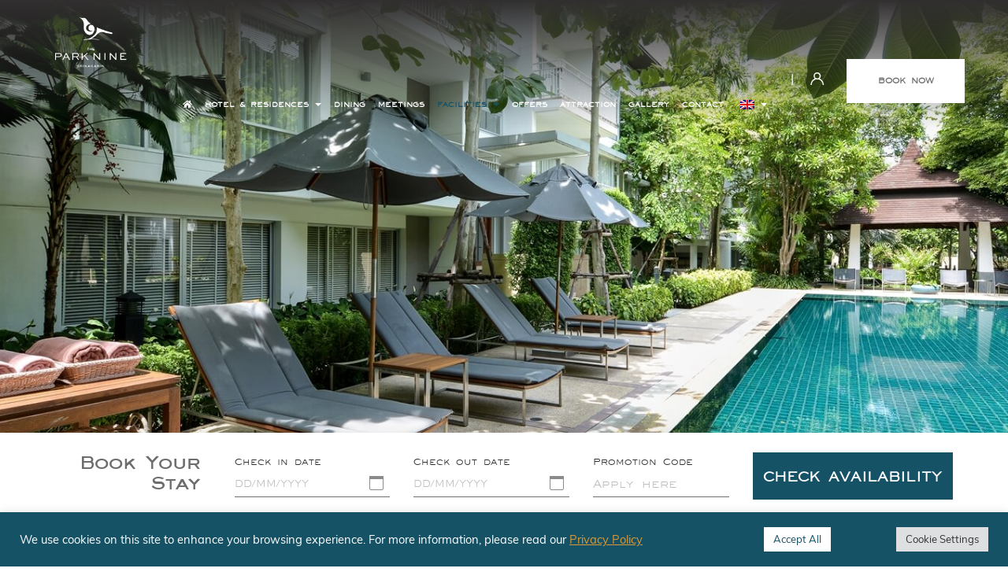

--- FILE ---
content_type: text/html; charset=UTF-8
request_url: https://www.theparknine.com/srinakarin/facilities/
body_size: 10952
content:
<!DOCTYPE html>
<html lang="en-US">
<head>
<meta charset="UTF-8">
<meta http-equiv="X-UA-Compatible" content="IE=edge">
<meta name="viewport" content="width=device-width, initial-scale=1, user-scalable=0">
<meta name="format-detection" content="telephone=no">
<!-- Google tag (gtag.js) -->
<script async src="https://www.googletagmanager.com/gtag/js?id=G-YX0C7XBFJV"></script>
<script>
window.dataLayer = window.dataLayer || [];
function gtag(){dataLayer.push(arguments);}
gtag('js', new Date());
gtag('config', 'G-YX0C7XBFJV');
</script>
<style>
.bht_header .top_menu .member-bartab p#lbWelcome {
color:#fff;
}
.bht_header .top_menu.fadelogo.remove .member-bartab {
top: 0 !important;
}
.box-textIcon .text-icon .fix-member ul>li{
margin-bottom: 0 !important;
}
.box-textIcon .text-icon .fix-member ul>li p{
font-size: 16px !important;
margin: 8px 0 !important;
}
</style><link rel="alternate" hreflang="en" href="https://www.theparknine.com/srinakarin/facilities/" />
<link rel="alternate" hreflang="zh-hans" href="https://www.theparknine.com/srinakarin/zh-hans/facilities/" />
<link rel="alternate" hreflang="th" href="https://www.theparknine.com/srinakarin/th/facilities/" />
<!-- This site is optimized with the Yoast SEO plugin v15.7 - https://yoast.com/wordpress/plugins/seo/ -->
<title>The Park Nine Srinakarin | Facilities</title>
<meta name="description" content="The Park Nine Srinakarin : Online Booking The Park Nine Srinakarin With Special Discount Rate" />
<meta name="robots" content="index, follow, max-snippet:-1, max-image-preview:large, max-video-preview:-1" />
<link rel="canonical" href="https://www.theparknine.com/srinakarin/facilities/" />
<meta property="og:locale" content="en_US" />
<meta property="og:type" content="article" />
<meta property="og:title" content="The Park Nine Srinakarin | Facilities" />
<meta property="og:description" content="The Park Nine Srinakarin : Online Booking The Park Nine Srinakarin With Special Discount Rate" />
<meta property="og:url" content="https://www.theparknine.com/srinakarin/facilities/" />
<meta property="og:site_name" content="The Park Nine Srinakarin" />
<meta property="article:modified_time" content="2021-02-09T08:09:19+00:00" />
<meta property="og:image" content="https://www.theparknine.com/srinakarin/wp-content/uploads/2019/03/parksri_26.jpg" />
<meta property="og:image:width" content="800" />
<meta property="og:image:height" content="534" />
<meta name="twitter:card" content="summary" />
<script type="application/ld+json" class="yoast-schema-graph">{"@context":"https://schema.org","@graph":[{"@type":"WebSite","@id":"https://www.theparknine.com/srinakarin/#website","url":"https://www.theparknine.com/srinakarin/","name":"The Park Nine Srinakarin","description":"Live Oasis","potentialAction":[{"@type":"SearchAction","target":"https://www.theparknine.com/srinakarin/?s={search_term_string}","query-input":"required name=search_term_string"}],"inLanguage":"en-US"},{"@type":"ImageObject","@id":"https://www.theparknine.com/srinakarin/facilities/#primaryimage","inLanguage":"en-US","url":"https://www.theparknine.com/srinakarin/wp-content/uploads/2019/03/parksri_26.jpg","width":800,"height":534},{"@type":"WebPage","@id":"https://www.theparknine.com/srinakarin/facilities/#webpage","url":"https://www.theparknine.com/srinakarin/facilities/","name":"The Park Nine Srinakarin | Facilities","isPartOf":{"@id":"https://www.theparknine.com/srinakarin/#website"},"primaryImageOfPage":{"@id":"https://www.theparknine.com/srinakarin/facilities/#primaryimage"},"datePublished":"2019-03-11T04:05:03+00:00","dateModified":"2021-02-09T08:09:19+00:00","description":"The Park Nine Srinakarin : Online Booking The Park Nine Srinakarin With Special Discount Rate","inLanguage":"en-US","potentialAction":[{"@type":"ReadAction","target":["https://www.theparknine.com/srinakarin/facilities/"]}]}]}</script>
<!-- / Yoast SEO plugin. -->
<link rel='dns-prefetch' href='//cdnjs.cloudflare.com' />
<link rel='dns-prefetch' href='//engine.booking2hotels.com' />
<!-- <link rel='stylesheet' id='wp-block-library-css'  href='https://www.theparknine.com/srinakarin/wp-includes/css/dist/block-library/style.min.css?ver=5.3.6' type='text/css' media='all' /> -->
<!-- <link rel='stylesheet' id='cookie-law-info-css'  href='https://www.theparknine.com/srinakarin/wp-content/plugins/cookie-law-info/public/css/cookie-law-info-public.css?ver=2.1.2' type='text/css' media='all' /> -->
<!-- <link rel='stylesheet' id='cookie-law-info-gdpr-css'  href='https://www.theparknine.com/srinakarin/wp-content/plugins/cookie-law-info/public/css/cookie-law-info-gdpr.css?ver=2.1.2' type='text/css' media='all' /> -->
<!-- <link rel='stylesheet' id='booking-style-css'  href='https://www.theparknine.com/srinakarin/wp-content/themes/booking2hotels/style.css?ver=20151022' type='text/css' media='all' /> -->
<link rel="stylesheet" type="text/css" href="//www.theparknine.com/srinakarin/wp-content/cache/wpfc-minified/efhuv1rn/dmn1h.css" media="all"/>
<link rel='stylesheet' id='booking-b2hengine-css'  href='https://engine.booking2hotels.com/css/b2h.engine.v3.min.css?ver=5.3.6' type='text/css' media='all' />
<script src='//www.theparknine.com/srinakarin/wp-content/cache/wpfc-minified/e75iow2z/dkkwp.js' type="text/javascript"></script>
<!-- <script type='text/javascript' src='https://www.theparknine.com/srinakarin/wp-includes/js/jquery/jquery.js?ver=1.12.4-wp'></script> -->
<!-- <script type='text/javascript' src='https://www.theparknine.com/srinakarin/wp-includes/js/jquery/jquery-migrate.min.js?ver=1.4.1'></script> -->
<script type='text/javascript'>
/* <![CDATA[ */
var Cli_Data = {"nn_cookie_ids":[],"cookielist":[],"non_necessary_cookies":[],"ccpaEnabled":"","ccpaRegionBased":"","ccpaBarEnabled":"","strictlyEnabled":["necessary","obligatoire"],"ccpaType":"gdpr","js_blocking":"1","custom_integration":"","triggerDomRefresh":"","secure_cookies":""};
var cli_cookiebar_settings = {"animate_speed_hide":"500","animate_speed_show":"500","background":"#165266","border":"#b1a6a6c2","border_on":"","button_1_button_colour":"#61a229","button_1_button_hover":"#4e8221","button_1_link_colour":"#fff","button_1_as_button":"1","button_1_new_win":"","button_2_button_colour":"#333","button_2_button_hover":"#292929","button_2_link_colour":"#dd9933","button_2_as_button":"","button_2_hidebar":"","button_3_button_colour":"#dedfe0","button_3_button_hover":"#b2b2b3","button_3_link_colour":"#333333","button_3_as_button":"1","button_3_new_win":"","button_4_button_colour":"#dedfe0","button_4_button_hover":"#b2b2b3","button_4_link_colour":"#333333","button_4_as_button":"1","button_7_button_colour":"#ffffff","button_7_button_hover":"#cccccc","button_7_link_colour":"#165266","button_7_as_button":"1","button_7_new_win":"","font_family":"inherit","header_fix":"","notify_animate_hide":"1","notify_animate_show":"","notify_div_id":"#cookie-law-info-bar","notify_position_horizontal":"right","notify_position_vertical":"bottom","scroll_close":"","scroll_close_reload":"","accept_close_reload":"","reject_close_reload":"","showagain_tab":"","showagain_background":"#fff","showagain_border":"#000","showagain_div_id":"#cookie-law-info-again","showagain_x_position":"100px","text":"#ffffff","show_once_yn":"","show_once":"10000","logging_on":"","as_popup":"","popup_overlay":"1","bar_heading_text":"","cookie_bar_as":"banner","popup_showagain_position":"bottom-right","widget_position":"left"};
var log_object = {"ajax_url":"https:\/\/www.theparknine.com\/srinakarin\/wp-admin\/admin-ajax.php"};
/* ]]> */
</script>
<script src='//www.theparknine.com/srinakarin/wp-content/cache/wpfc-minified/23cux3kd/dkkwp.js' type="text/javascript"></script>
<!-- <script type='text/javascript' src='https://www.theparknine.com/srinakarin/wp-content/plugins/cookie-law-info/public/js/cookie-law-info-public.js?ver=2.1.2'></script> -->
<link rel='https://api.w.org/' href='https://www.theparknine.com/srinakarin/wp-json/' />
<link rel="EditURI" type="application/rsd+xml" title="RSD" href="https://www.theparknine.com/srinakarin/xmlrpc.php?rsd" />
<link rel="wlwmanifest" type="application/wlwmanifest+xml" href="https://www.theparknine.com/srinakarin/wp-includes/wlwmanifest.xml" /> 
<meta name="generator" content="WordPress 5.3.6" />
<link rel='shortlink' href='https://www.theparknine.com/srinakarin/?p=242' />
<link rel="alternate" type="application/json+oembed" href="https://www.theparknine.com/srinakarin/wp-json/oembed/1.0/embed?url=https%3A%2F%2Fwww.theparknine.com%2Fsrinakarin%2Ffacilities%2F" />
<link rel="alternate" type="text/xml+oembed" href="https://www.theparknine.com/srinakarin/wp-json/oembed/1.0/embed?url=https%3A%2F%2Fwww.theparknine.com%2Fsrinakarin%2Ffacilities%2F&#038;format=xml" />
<meta name="generator" content="WPML ver:4.4.9 stt:59,1,52;" />
<script type="application/ld+json">{  "@context": "https://schema.org",  "@type": "Hotel",  "name": "The Park Nine Srinakarin",  "image": "https://www.theparknine.com/srinakarin/wp-content/uploads/2019/03/logo-1.png",  "@id": "",  "url": "https://www.theparknine.com/srinakarin/",  "telephone": "+66 (2) 707 8999",  "address": {    "@type": "PostalAddress",    "streetAddress": "The Park Nine Srinakarin 26 Srinakarin 59 Rd. Nongbon, Prawet",    "addressLocality": "Bangkok",    "postalCode": "10250",    "addressCountry": "TH"  },  "geo": {    "@type": "GeoCoordinates",    "latitude": 13.6835102,    "longitude": 100.6494262  },  "openingHoursSpecification": {    "@type": "OpeningHoursSpecification",    "dayOfWeek": [      "Monday",      "Tuesday",      "Wednesday",      "Thursday",      "Friday",      "Saturday",      "Sunday"    ],    "opens": "00:00",    "closes": "23:59"  },  "sameAs": [    "https://www.facebook.com/The-Park-Nine-Srinakarin-327977451131037",    "https://www.instagram.com/theparknine_srinakarin"  ]}</script>
<!-- Google tag (gtag.js) -->
<script async src="https://www.googletagmanager.com/gtag/js?id=G-YX0C7XBFJV"></script>
<script>
window.dataLayer = window.dataLayer || [];
function gtag(){dataLayer.push(arguments);}
gtag('js', new Date());
gtag('config', 'G-YX0C7XBFJV');
</script>
<style>
.bht_header .top_menu .member-bartab p#lbWelcome {
color:#fff;
}
.bht_header .top_menu.fadelogo.remove .member-bartab {
top: 0 !important;
}
.box-textIcon .text-icon .fix-member ul>li{
margin-bottom: 0 !important;
}
.box-textIcon .text-icon .fix-member ul>li p{
font-size: 16px !important;
margin: 8px 0 !important;
}
</style>		<style type="text/css" id="wp-custom-css">
.text-icon ul {
padding: 10px !important;
text-align: left !important;
}
.box-textIcon .text-icon {
top:inherit !important;
bottom:90px !important;
}
.fix-member ul {
text-align: center !important;
}
.text-icon ul li {
margin-bottom: 5px;
}		</style>
<link rel="shortcut icon" href="//i0.wp.com/www.theparknine.com/srinakarin/wp-content/uploads/2019/03/favv.png">    <!-- <link rel="stylesheet" href="https://www.theparknine.com/srinakarin/wp-content/themes/booking2hotels/assets/css/custom.min.css"> -->
</head>
<body class="page-template page-template-tempalte-facilities page-template-tempalte-facilities-php page page-id-242 edit-page edit-book lang-en">
<!-- Google Tag Manager (noscript) -->
<noscript><iframe src="https://www.googletagmanager.com/ns.html?id=GTM-5ZJLG2V"
height="0" width="0" style="display:none;visibility:hidden"></iframe></noscript>
<!-- End Google Tag Manager (noscript) -->    <!-- <div id="preloader"></div> -->
<header class="bht_header">
<!-- Static navbar -->
<div class="top_menu">
<nav class="navbar navbar-default">
<div class="container">
<!-- Brand and toggle get grouped for better mobile display -->
<div class="navbar-header">
<button type="button" class="navbar-toggle collapsed" data-toggle="collapse" data-target="#bs-example-navbar-collapse-1" aria-expanded="false">
<span class="sr-only">Toggle navigation</span>
<span class="icon-bar"></span>
<span class="icon-bar"></span>
<span class="icon-bar"></span>
</button>
<a class="navbar-brand" href="https://www.theparknine.com/srinakarin">
<img src="//i0.wp.com/www.theparknine.com/srinakarin/wp-content/uploads/2019/03/logo-1.png" alt="The Park Nine Srinakarin" class="img-responsive">
</a>
</div>
<!-- Collect the nav links, forms, and other content for toggling -->
<div class="collapse navbar-collapse" id="bs-example-navbar-collapse-1">
<ul class="nav navbar-nav navbar-right">
<li><a href="https://www.theparknine.com"><i class="fas fa-home"></i></a></li>
<li id="menu-item-252" class="menu-item menu-item-type-post_type menu-item-object-page menu-item-has-children menu-item-252 dropdown"><a title="Hotel &amp; Residences" href="https://www.theparknine.com/srinakarin/room-suite/">Hotel &#038; Residences <span class="caret"></span></a>
<ul role="menu" class=" dropdown-menu">
<li id="menu-item-664" class="menu-item menu-item-type-post_type menu-item-object-accommodation menu-item-664"><a title="Superior Studio" href="https://www.theparknine.com/srinakarin/room-suite/superior-studio/">Superior Studio</a></li>
<li id="menu-item-665" class="menu-item menu-item-type-post_type menu-item-object-accommodation menu-item-665"><a title="Deluxe Studio" href="https://www.theparknine.com/srinakarin/room-suite/deluxe-studio/">Deluxe Studio</a></li>
<li id="menu-item-666" class="menu-item menu-item-type-post_type menu-item-object-accommodation menu-item-666"><a title="Executive Studio" href="https://www.theparknine.com/srinakarin/room-suite/executive-studio/">Executive Studio</a></li>
<li id="menu-item-667" class="menu-item menu-item-type-post_type menu-item-object-accommodation menu-item-667"><a title="Superior One Bedroom Suite" href="https://www.theparknine.com/srinakarin/room-suite/one-bedroom-suite/">Superior One Bedroom Suite</a></li>
<li id="menu-item-3277" class="menu-item menu-item-type-post_type menu-item-object-accommodation menu-item-3277"><a title="Deluxe One Bedroom Suite" href="https://www.theparknine.com/srinakarin/room-suite/deluxe-one-bedroom-suite/">Deluxe One Bedroom Suite</a></li>
<li id="menu-item-668" class="menu-item menu-item-type-post_type menu-item-object-accommodation menu-item-668"><a title="Superior Two Bedroom Suite" href="https://www.theparknine.com/srinakarin/room-suite/two-bedroom-suite/">Superior Two Bedroom Suite</a></li>
<li id="menu-item-3276" class="menu-item menu-item-type-post_type menu-item-object-accommodation menu-item-3276"><a title="Deluxe Two Bedroom Suite" href="https://www.theparknine.com/srinakarin/room-suite/deluxe-two-bedroom-suite/">Deluxe Two Bedroom Suite</a></li>
<li id="menu-item-670" class="menu-item menu-item-type-post_type menu-item-object-accommodation menu-item-670"><a title="Superior Three Bedroom Suite" href="https://www.theparknine.com/srinakarin/room-suite/three-bedroom-suite/">Superior Three Bedroom Suite</a></li>
<li id="menu-item-3275" class="menu-item menu-item-type-post_type menu-item-object-accommodation menu-item-3275"><a title="Deluxe Three Bedroom Suite" href="https://www.theparknine.com/srinakarin/room-suite/deluxe-three-bedroom-suite/">Deluxe Three Bedroom Suite</a></li>
</ul>
</li>
<li id="menu-item-251" class="menu-item menu-item-type-post_type menu-item-object-page menu-item-251"><a title="Dining" href="https://www.theparknine.com/srinakarin/dining/">Dining</a></li>
<li id="menu-item-544" class="menu-item menu-item-type-post_type menu-item-object-page menu-item-544"><a title="Meetings" href="https://www.theparknine.com/srinakarin/meetings-events/">Meetings</a></li>
<li id="menu-item-250" class="menu-item menu-item-type-post_type menu-item-object-page current-menu-item page_item page-item-242 current_page_item menu-item-has-children menu-item-250 dropdown active"><a title="Facilities" href="https://www.theparknine.com/srinakarin/facilities/">Facilities <span class="caret"></span></a>
<ul role="menu" class=" dropdown-menu">
<li id="menu-item-546" class="menu-item menu-item-type-custom menu-item-object-custom menu-item-546"><a title="SWIMMING POOL" href="?page_id=242#233">SWIMMING POOL</a></li>
<li id="menu-item-547" class="menu-item menu-item-type-custom menu-item-object-custom menu-item-547"><a title="FITNESS CENTER" href="?page_id=242#234">FITNESS CENTER</a></li>
<li id="menu-item-548" class="menu-item menu-item-type-custom menu-item-object-custom menu-item-548"><a title="SAUNA ROOM" href="?page_id=242#364">SAUNA ROOM</a></li>
</ul>
</li>
<li id="menu-item-731" class="menu-item menu-item-type-post_type menu-item-object-page menu-item-731"><a title="OFFERS" href="https://www.theparknine.com/srinakarin/booking2hotels-promotion/">OFFERS</a></li>
<li id="menu-item-405" class="menu-item menu-item-type-post_type menu-item-object-page menu-item-405"><a title="Attraction" href="https://www.theparknine.com/srinakarin/location/">Attraction</a></li>
<li id="menu-item-590" class="menu-item menu-item-type-post_type menu-item-object-page menu-item-590"><a title="Gallery" href="https://www.theparknine.com/srinakarin/gallery/">Gallery</a></li>
<li id="menu-item-249" class="menu-item menu-item-type-post_type menu-item-object-page menu-item-249"><a title="Contact" href="https://www.theparknine.com/srinakarin/contact/">Contact</a></li>
<li id="menu-item-wpml-ls-2-en" class="menu-item wpml-ls-slot-2 wpml-ls-item wpml-ls-item-en wpml-ls-current-language wpml-ls-menu-item wpml-ls-first-item menu-item-type-wpml_ls_menu_item menu-item-object-wpml_ls_menu_item menu-item-has-children menu-item-wpml-ls-2-en dropdown"><a title="&lt;img class=&quot;wpml-ls-flag&quot; src=&quot;https://www.theparknine.com/srinakarin/wp-content/plugins/sitepress-multilingual-cms/res/flags/en.png&quot; alt=&quot;&quot;&gt;&lt;span class=&quot;wpml-ls-native&quot; lang=&quot;en&quot;&gt;English&lt;/span&gt;" href="https://www.theparknine.com/srinakarin/facilities/"><span class="glyphicon English"></span>&nbsp;<img class="wpml-ls-flag" src="//i0.wp.com/www.theparknine.com/srinakarin/wp-content/plugins/sitepress-multilingual-cms/res/flags/en.png" alt=""><span class="wpml-ls-native" lang="en">English</span> <span class="caret"></span></a>
<ul role="menu" class=" dropdown-menu">
<li id="menu-item-wpml-ls-2-zh-hans" class="menu-item wpml-ls-slot-2 wpml-ls-item wpml-ls-item-zh-hans wpml-ls-menu-item menu-item-type-wpml_ls_menu_item menu-item-object-wpml_ls_menu_item menu-item-wpml-ls-2-zh-hans"><a title="&lt;img class=&quot;wpml-ls-flag&quot; src=&quot;https://www.theparknine.com/srinakarin/wp-content/plugins/sitepress-multilingual-cms/res/flags/zh.png&quot; alt=&quot;&quot;&gt;&lt;span class=&quot;wpml-ls-native&quot; lang=&quot;zh-hans&quot;&gt;简体中文&lt;/span&gt;" href="https://www.theparknine.com/srinakarin/zh-hans/facilities/"><span class="glyphicon 简体中文"></span>&nbsp;<img class="wpml-ls-flag" src="//i0.wp.com/www.theparknine.com/srinakarin/wp-content/plugins/sitepress-multilingual-cms/res/flags/zh.png" alt=""><span class="wpml-ls-native" lang="zh-hans">简体中文</span></a></li>
<li id="menu-item-wpml-ls-2-th" class="menu-item wpml-ls-slot-2 wpml-ls-item wpml-ls-item-th wpml-ls-menu-item wpml-ls-last-item menu-item-type-wpml_ls_menu_item menu-item-object-wpml_ls_menu_item menu-item-wpml-ls-2-th"><a title="&lt;img class=&quot;wpml-ls-flag&quot; src=&quot;https://www.theparknine.com/srinakarin/wp-content/plugins/sitepress-multilingual-cms/res/flags/th.png&quot; alt=&quot;&quot;&gt;&lt;span class=&quot;wpml-ls-native&quot; lang=&quot;th&quot;&gt;ไทย&lt;/span&gt;" href="https://www.theparknine.com/srinakarin/th/facilities/"><span class="glyphicon ไทย"></span>&nbsp;<img class="wpml-ls-flag" src="//i0.wp.com/www.theparknine.com/srinakarin/wp-content/plugins/sitepress-multilingual-cms/res/flags/th.png" alt=""><span class="wpml-ls-native" lang="th">ไทย</span></a></li>
</ul>
</li>
</ul>
</div>
<!-- /.navbar-collapse -->
<div class="member-bartab">
<div class="dropdown-member">
<button title="Member" class="btn_member btn" type="button" data-toggle="collapse" data-target="#collapseMember" aria-expanded="false" aria-controls="collapseBooking"><span class="username"></span><img src="//i0.wp.com/www.theparknine.com/srinakarin/wp-content/themes/booking2hotels/assets/images/user.png" alt="" class="img-resonsive"></button>
<div class="collapse-member collapse" id="collapseMember" style="height: 0px;">
<div class="member-bar">
<ul class="list-unstyled">
<li id="memberLinkPan" data-text="Login"></li>
<li id="memberLinkPanRegister" data-signout="Sign Out" data-text="Sign Up"></li>
</ul>
</div>
</div>
</div>
</div>
<div class="btn_ticket">
<a href="javascript:void(0)" class="bht_btn">Book Now </a>
</div>
</div>
<!-- /.container-fluid -->
</nav>
</div>
<div class="hero_page" data-background="https://www.theparknine.com/srinakarin/wp-content/uploads/2019/04/OUM_5782.jpg">
</div>
</div>
<!-- /.hero_slider -->
<div class="boxsearch-fixed">
<div class="_btn_close">
<span class="lnr lnr-cross"></span>
</div>
<div class="overlay_boxsearch">
<div class="remove-boxsearch"></div>
<div class="position">
<div class="container boxsearch-style">
<div class="row">
<form name="frmCheckRate" id="frmCheckRate" method="post" action="https://www.theparknine.com/srinakarin/booking2hotels-book/">
<div class="col-md-7 col-lg-7">
<div class="row">
<div class="col-md-4 col-lg-4">
<h3 class="title_boxsearch">Book Your Stay</h3>
</div>
<div class="col-md-4 col-lg-4">
<label>Check in date</label>
<input name="dateci" id="dateci" type="text" placeholder="DD/MM/YYYY" class="form-control">
</div>
<div class="col-md-4 col-lg-4">
<label>Check out date</label>
<input name="dateco" id="dateco" type="text" placeholder="DD/MM/YYYY" class="form-control">
</div>
</div>
</div>
<div class="col-md-5 col-lg-5">
<div class="row">
<div class="col-md-5 col-lg-5">
<label>Promotion Code</label>
<input type="text" placeholder="Apply here" id="discountcode" name="discountcode" class="form-control form-control-dc" />
</div>
<div class="col-md-7 col-lg-7">
<a href="javascript:void(0)" id="btnBook" name="btnBook">
Check Availability                                            </a>
</div>
</div>
</div>
</form>
</div>
</div>
</div>
</div>
</div>
</header>
<div class="section_titlepage">
<div class="container">
<div class="detail_about">
<div class="box_detail_about">
<div class="title_box animate">
<h1 class="name_title">
Facilities                        </h1>
</div>
<ol class="breadcrumb">
<li><a href="https://www.theparknine.com/srinakarin">
Home</a></li>
<li>
Facilities                        </li>
</ol>
</div>
</div>
</div>
</div><section class="bht_content content_page pdNosub">
<div class="content_dining">
<div id="233" class="accom_gallery">
<div class="container">
<div class="row">
<div class="col-md-12">
<div class="gallery_layout">
<ul id="aniimated-thumbnials" class="row">
<li class="col-sm-7 col-md-7 animate">
<ul class="row">
<li data-src="//i0.wp.com/www.theparknine.com/srinakarin/wp-content/uploads/2019/03/Swimming-Pool_0001-min.jpg" class="col-md-12 col-sm-12 _no_padding_right gallery_item">
<img src="//i0.wp.com/www.theparknine.com/srinakarin/wp-content/uploads/2019/03/Swimming-Pool_0001-min-150x150.jpg" class="img-responsive hidden"
alt="The Park Nine Srinakarin : Swimming pool">
<div class="big_image bg_cover border_radius" style="background-image: url('//i0.wp.com/www.theparknine.com/srinakarin/wp-content/uploads/2019/03/Swimming-Pool_0001-min.jpg');">
<div class="hover_image border_radius">
<p><span class="lnr lnr-magnifier"></span></p>
</div>
</div>
</li>
</ul>
</li>
<li class="col-sm-5 col-md-5 animate">
<ul class="row">
<li data-src="//i0.wp.com/www.theparknine.com/srinakarin/wp-content/uploads/2019/03/parksri_27-1.jpg" class="hidden-xs animate col-md-12 col-sm-12 gallery_item">
<img src="//i0.wp.com/www.theparknine.com/srinakarin/wp-content/uploads/2019/03/parksri_27-1-150x150.jpg" class="img-responsive hidden"
alt="The Park Nine Srinakarin : Swimming pool">
<div class="small_img bg_cover border_radius" style="background-image: url('//i0.wp.com/www.theparknine.com/srinakarin/wp-content/uploads/2019/03/parksri_27-1.jpg');">
<div class="hover_image border_radius">
<p><span class="lnr lnr-magnifier"></span></p>
</div>
</div>
</li>
<li data-src="//i0.wp.com/www.theparknine.com/srinakarin/wp-content/uploads/2019/03/Swimming-Pool_0002-min.jpg" class="hidden-xs animate col-md-6 col-sm-6 _no_padding_right gallery_item">
<img src="//i0.wp.com/www.theparknine.com/srinakarin/wp-content/uploads/2019/03/Swimming-Pool_0002-min-150x150.jpg" class="img-responsive hidden"
alt="The Park Nine Srinakarin : Swimming pool">
<div class="small_img bg_cover border_radius" style="background-image: url('//i0.wp.com/www.theparknine.com/srinakarin/wp-content/uploads/2019/03/Swimming-Pool_0002-min.jpg');">
<div class="hover_image border_radius">
<p><span class="lnr lnr-magnifier"></span></p>
</div>
</div>
</li>
<li data-src="//i0.wp.com/www.theparknine.com/srinakarin/wp-content/uploads/2019/03/parksri_23.jpg" class="col-md-6 animate col-sm-6 gallery_item">
<img src="//i0.wp.com/www.theparknine.com/srinakarin/wp-content/uploads/2019/03/parksri_23-150x150.jpg" class="img-responsive hidden"
alt="The Park Nine Srinakarin : Swimming pool">
<div class="small_img bg_cover border_radius" style="background-image: url('//i0.wp.com/www.theparknine.com/srinakarin/wp-content/uploads/2019/03/parksri_23.jpg');">
<div class="last_img border_radius">
<p><span class="lnr lnr-magnifier"></span><br>
More Image                                                    </p>
</div>
</div>
</li>
</ul>
</li>
<li data-src="//i0.wp.com/www.theparknine.com/srinakarin/wp-content/uploads/2019/03/parksri_24.jpg" class="gallery_item hidden">
<img src="//i0.wp.com/www.theparknine.com/srinakarin/wp-content/uploads/2019/03/parksri_24-150x150.jpg" class="img-responsive hidden"
alt="The Park Nine Srinakarin : Swimming pool">
</li>
<li data-src="//i0.wp.com/www.theparknine.com/srinakarin/wp-content/uploads/2019/03/parksri_25.jpg" class="gallery_item hidden">
<img src="//i0.wp.com/www.theparknine.com/srinakarin/wp-content/uploads/2019/03/parksri_25-150x150.jpg" class="img-responsive hidden"
alt="The Park Nine Srinakarin : Swimming pool">
</li>
<li data-src="//i0.wp.com/www.theparknine.com/srinakarin/wp-content/uploads/2019/03/parksri_26.jpg" class="gallery_item hidden">
<img src="//i0.wp.com/www.theparknine.com/srinakarin/wp-content/uploads/2019/03/parksri_26-150x150.jpg" class="img-responsive hidden"
alt="The Park Nine Srinakarin : Swimming pool">
</li>
</ul>
</div>
</div>
</div>
</div>
</div>
<div class="accom_detail">
<div class="container">
<div class="row">
<div class="col-xs-12 col-sm-12 col-md-12 col-lg-12">
<ul class="nav nav-tabs custom_nav_tabs nav-tabs-responsive animate">
<li class="active"><a data-toggle="tab" href="#description"><strong>
Swimming pool </strong></a></li>
</ul>
</div>
</div>
<div class="row">
<div class="col-xs-12 col-sm-12 col-md-12 col-lg-12">
<div class="tab-content">
<div id="description" class="tab-pane fade in active">
<div class="room_description animate">
<div class="room_detail">
</div>
</div>
</div>
</div>
</div>
</div>
</div>
</div>
<div id="234" class="accom_gallery">
<div class="container">
<div class="row">
<div class="col-md-12">
<div class="gallery_layout">
<ul id="aniimated-thumbnials" class="row">
<li class="col-sm-12 col-md-12 animate">
<ul class="row">
<li data-src="//i0.wp.com/www.theparknine.com/srinakarin/wp-content/uploads/2019/03/parksri_22.jpg" class="col-md-12 col-sm-12 _no_padding_right gallery_item">
<img src="//i0.wp.com/www.theparknine.com/srinakarin/wp-content/uploads/2019/03/parksri_22-150x150.jpg" class="img-responsive hidden"
alt="The Park Nine Srinakarin : Fitness Center">
<div class="big_image bg_cover border_radius" style="background-image: url('//i0.wp.com/www.theparknine.com/srinakarin/wp-content/uploads/2019/03/parksri_22.jpg');">
<div class="hover_image border_radius">
<p><span class="lnr lnr-magnifier"></span></p>
</div>
</div>
</li>
</ul>
</li>
</ul>
</div>
</div>
</div>
</div>
</div>
<div class="accom_detail">
<div class="container">
<div class="row">
<div class="col-xs-12 col-sm-12 col-md-12 col-lg-12">
<ul class="nav nav-tabs custom_nav_tabs nav-tabs-responsive animate">
<li class="active"><a data-toggle="tab" href="#description"><strong>
Fitness Center </strong></a></li>
</ul>
</div>
</div>
<div class="row">
<div class="col-xs-12 col-sm-12 col-md-12 col-lg-12">
<div class="tab-content">
<div id="description" class="tab-pane fade in active">
<div class="room_description animate">
<div class="room_detail">
</div>
</div>
</div>
</div>
</div>
</div>
</div>
</div>
<div id="364" class="accom_gallery">
<div class="container">
<div class="row">
<div class="col-md-12">
<div class="gallery_layout">
<ul id="aniimated-thumbnials" class="row">
<li class="col-sm-12 col-md-12 animate">
<ul class="row">
<li data-src="//i0.wp.com/www.theparknine.com/srinakarin/wp-content/uploads/2019/03/parksri_21.jpg" class="col-md-12 col-sm-12 _no_padding_right gallery_item">
<img src="//i0.wp.com/www.theparknine.com/srinakarin/wp-content/uploads/2019/03/parksri_21-150x150.jpg" class="img-responsive hidden"
alt="The Park Nine Srinakarin : Sauna Room">
<div class="big_image bg_cover border_radius" style="background-image: url('//i0.wp.com/www.theparknine.com/srinakarin/wp-content/uploads/2019/03/parksri_21.jpg');">
<div class="hover_image border_radius">
<p><span class="lnr lnr-magnifier"></span></p>
</div>
</div>
</li>
</ul>
</li>
</ul>
</div>
</div>
</div>
</div>
</div>
<div class="accom_detail">
<div class="container">
<div class="row">
<div class="col-xs-12 col-sm-12 col-md-12 col-lg-12">
<ul class="nav nav-tabs custom_nav_tabs nav-tabs-responsive animate">
<li class="active"><a data-toggle="tab" href="#description"><strong>
Sauna Room </strong></a></li>
</ul>
</div>
</div>
<div class="row">
<div class="col-xs-12 col-sm-12 col-md-12 col-lg-12">
<div class="tab-content">
<div id="description" class="tab-pane fade in active">
<div class="room_description animate">
<div class="room_detail">
</div>
</div>
</div>
</div>
</div>
</div>
</div>
</div>
<div class="hotel_facilities">
<div class="container">
<div class="room_amenities animate">
<h2>
OTHER FACILITIES & SERVICES 
</h2>
<ul class="row amenities_group list-unstyled">
<li class="amenities_list col-md-4 col-sm-6">
<p><span class="icon"><i class="far fa-check-square"></i></span>
24 hours reception & concierge                            </p>
</li>
<li class="amenities_list col-md-4 col-sm-6">
<p><span class="icon"><i class="far fa-check-square"></i></span>
Salt-water swimming pool & child pool                            </p>
</li>
<li class="amenities_list col-md-4 col-sm-6">
<p><span class="icon"><i class="far fa-check-square"></i></span>
Free shuttle service to Paradise Park                            </p>
</li>
<li class="amenities_list col-md-4 col-sm-6">
<p><span class="icon"><i class="far fa-check-square"></i></span>
24 hours room service                            </p>
</li>
<li class="amenities_list col-md-4 col-sm-6">
<p><span class="icon"><i class="far fa-check-square"></i></span>
Outdoor jacuzzi                            </p>
</li>
<li class="amenities_list col-md-4 col-sm-6">
<p><span class="icon"><i class="far fa-check-square"></i></span>
Limousine service                            </p>
</li>
<li class="amenities_list col-md-4 col-sm-6">
<p><span class="icon"><i class="far fa-check-square"></i></span>
Meeting & banquet rooms                            </p>
</li>
<li class="amenities_list col-md-4 col-sm-6">
<p><span class="icon"><i class="far fa-check-square"></i></span>
Sauna room (for men) & Steam room (for women)                             </p>
</li>
<li class="amenities_list col-md-4 col-sm-6">
<p><span class="icon"><i class="far fa-check-square"></i></span>
Parking lot                            </p>
</li>
<li class="amenities_list col-md-4 col-sm-6">
<p><span class="icon"><i class="far fa-check-square"></i></span>
Major credit cards accepted                            </p>
</li>
<li class="amenities_list col-md-4 col-sm-6">
<p><span class="icon"><i class="far fa-check-square"></i></span>
Babysitting (upon request)                            </p>
</li>
<li class="amenities_list col-md-4 col-sm-6">
<p><span class="icon"><i class="far fa-check-square"></i></span>
Elevators                            </p>
</li>
<li class="amenities_list col-md-4 col-sm-6">
<p><span class="icon"><i class="far fa-check-square"></i></span>
Laundry & dry cleaning service                            </p>
</li>
<li class="amenities_list col-md-4 col-sm-6">
<p><span class="icon"><i class="far fa-check-square"></i></span>
Wi-Fi & LAN internet                            </p>
</li>
<li class="amenities_list col-md-4 col-sm-6">
<p><span class="icon"><i class="far fa-check-square"></i></span>
Doctor on call                            </p>
</li>
<li class="amenities_list col-md-4 col-sm-6">
<p><span class="icon"><i class="far fa-check-square"></i></span>
Self-service laundry (Suite room only)                            </p>
</li>
</ul>
</div>
<div class="room_amenities animate">
<h2>
SECURITY SYSTEMS 
</h2>
<ul class="row amenities_group list-unstyled">
<li class="amenities_list col-md-4 col-sm-6">
<p><span class="icon"><i class="far fa-check-square"></i></span>
24 hours security patrol guards                            </p>
</li>
<li class="amenities_list col-md-4 col-sm-6">
<p><span class="icon"><i class="far fa-check-square"></i></span>
Smoke & heat detectors                            </p>
</li>
<li class="amenities_list col-md-4 col-sm-6">
<p><span class="icon"><i class="far fa-check-square"></i></span>
Fireman lift                            </p>
</li>
<li class="amenities_list col-md-4 col-sm-6">
<p><span class="icon"><i class="far fa-check-square"></i></span>
CCTV                            </p>
</li>
<li class="amenities_list col-md-4 col-sm-6">
<p><span class="icon"><i class="far fa-check-square"></i></span>
Access by electronic key card system                            </p>
</li>
<li class="amenities_list col-md-4 col-sm-6">
<p><span class="icon"><i class="far fa-check-square"></i></span>
Fire escape                            </p>
</li>
<li class="amenities_list col-md-4 col-sm-6">
<p><span class="icon"><i class="far fa-check-square"></i></span>
Fire hose & fire alarm system                            </p>
</li>
</ul>
</div>
</div>
</div>
</div>
</section>
<footer class="bht_footer pdNosub">
<div class="container-fluid">
<div class="row">
<div class="col-md-6">
<div class="logo_footer animate">
<a href="https://www.theparknine.com/srinakarin">
<img src="//i0.wp.com/www.theparknine.com/srinakarin/wp-content/uploads/2019/03/logo-1.png" alt="The Park Nine Srinakarin"
class="img-responsive">
</a>
</div>
<div class="set_social animate">
<div class="social_footer mgDefault">
<ul class="list-inline">
<li class="follow">Follow us</li>
<li><a href="https://www.facebook.com/The-Park-Nine-Srinakarin-327977451131037" target="_blank"><i class="fab fa-facebook-f"></i></a></li><li><a href="https://www.instagram.com/theparknine_srinakarin" target="_blank"><i class="fab fa-instagram"></i></a></li>                        </ul>
</div>
</div>
<div class="set_social animate">
<div class="social_footer mgDefault">
<ul class="list-inline">
<li class="follow"><a href="https://www.google.com/maps/place/The+Park+Nine+Srinakarin/@13.683611,100.649111,17z/data=!4m5!3m4!1s0x311d617756dd0db7:0x72278aeed09adbb6!8m2!3d13.6835365!4d100.6494569?hl=en-US"
target="_blank">Location</a></li>
<li><a href="https://www.google.com/maps/place/The+Park+Nine+Srinakarin/@13.683611,100.649111,17z/data=!4m5!3m4!1s0x311d617756dd0db7:0x72278aeed09adbb6!8m2!3d13.6835365!4d100.6494569?hl=en-US" target="_blank"><img
src="//i0.wp.com/www.theparknine.com/srinakarin/wp-content/themes/booking2hotels/assets/images/location.png"
alt="The Park Nine Srinakarin : Location"
class="img-responsive"></a></li>
</ul>
</div>
</div>
</div>
<div class="col-md-6 animate">
<div class="group_right">
<div class="row">
<div class="col-md-6">
<div class="left_footer animate">
<div class="group_address">
<ul class="list-unstyled">
<li class="title">The Park Nine Srinakarin</li>
<li>26 Srinakarin 59 Rd. Nongbon, Prawet, Bangkok 10250 THAILAND  </li>
</ul>
</div>
</div>
</div>
<div class="col-md-6">
<div class="left_footer animate">
<div class="group_address">
<ul class="list-unstyled">
<li>Tel: <a
href="tel:+66 (2) 707 8999 ">+66 (2) 707 8999 </a>
</li>
<li>Fax:
+66 (2) 707 8860</li>
<li>E-mail:
<a href="/cdn-cgi/l/email-protection" class="__cf_email__" data-cfemail="c3b1a6b0a6b1b5a2b7aaacadb0edb0b1aa83b7aba6b3a2b1a8adaaada6eda0acae">[email&#160;protected]</a></li>
</ul>
</div>
</div>
</div>
</div>
</div>
</div>
</div>
<div class="copyright animate">
<a href="https://booking2hotels.com" target="_blank">©2019 The Park Nine Srinakarin. All rights reserved Powered by Booking2Hotels System </a>
<a href="https://www.theparknine.com/srinakarin/privacy-policy/" target="_blank"
style="color: #ff9f00;text-decoration: underline;"> Privacy Policy</a>
</div>
</div>
</footer>
<div class="modal fade" id="modalAbout" role="dialog">
<div class="modal-dialog">
<!-- Modal content-->
<div class="modal-content">
<div class="modal-header">
<button type="button" class="close" data-dismiss="modal">&times;</button>
</div>
<div class="modal-body">
<div class="detail_about">
<div class="box_detail_about">
<div class="title_box">
<h2 class="name_title">
THE PARK NINE <strong>HOTEL SRINAKARIN</strong>                            </h2>
</div>
<img src="//i0.wp.com/www.theparknine.com/srinakarin/wp-content/uploads/2019/03/parksri_26.jpg" alt="The Park Nine Srinakarin"
class="img-responsive">
<div class="content_about">
</div>
</div>
</div>
</div>
</div>
</div>
</div>
<!-- <div class="box-textIcon">
<div class="text-icon">
<div class="close"><i class="fas fa-times"></i></div>
<p class="signup-now"></p>
<p></p>
<div class="fix-member">
<a href="" class="btn-linkPromotion" title="Rooms Promotion"></a>
</div>
<div class="fix-member">
<ul>
<li id="memberLinkPan" data-text="Sign In" data-welcome="Hi: Member"></li>
<li id="memberLinkPanRegister" data-text="Sign Up"></li>
</ul>
</div>
</div>
<div class="icon-popup">
<div class="ripple"></div>
</div>
</div>
<script>
jQuery(function($) {
$('.box-textIcon .text-icon .close').click(function() {
$('.box-textIcon').addClass('close-popup');
});
$('.box-textIcon .icon-popup').click(function() {
if ($('.box-textIcon').hasClass('close-popup')) {
$('.box-textIcon').removeClass('close-popup');
} else {
$('.box-textIcon').addClass('close-popup');
}
});
$('.member-bartab').hover(function () {
$('.collapse-member').fadeIn();
},
function () {
$('.collapse-member').fadeOut();
});   
});
</script> -->
<script data-cfasync="false" src="/cdn-cgi/scripts/5c5dd728/cloudflare-static/email-decode.min.js"></script><script src="https://code.jquery.com/jquery-1.12.4.min.js"></script>
<script defer src="https://www.theparknine.com/srinakarin/wp-content/themes/booking2hotels/assets/js/custom.min.js"></script>
<script src="https://engine.booking2hotels.com/pickadate/b2h.engine.v3.min.js"></script>
<!--googleoff: all--><div id="cookie-law-info-bar" data-nosnippet="true"><span><div class="cli-bar-container cli-style-v2"><div class="cli-bar-message">We use cookies on this site to enhance your browsing experience. For more information, please read our <a href="https://www.theparknine.com/srinakarin/privacy-policy/" id="CONSTANT_OPEN_URL" target="_blank" class="cli-plugin-main-link">Privacy Policy</a></div><div class="cli-bar-btn_container"><a id="wt-cli-accept-all-btn" role='button' class="wt-cli-element medium cli-plugin-button wt-cli-accept-all-btn cookie_action_close_header cli_action_button">Accept All</a></div><div class="cli-bar-btn_container"><a role='button' class="medium cli-plugin-button cli-plugin-main-button cli_settings_button">Cookie Settings</a></div></div></span></div><div id="cookie-law-info-again" data-nosnippet="true"><span id="cookie_hdr_showagain">Manage consent</span></div><div class="cli-modal" data-nosnippet="true" id="cliSettingsPopup" tabindex="-1" role="dialog" aria-labelledby="cliSettingsPopup" aria-hidden="true">
<div class="cli-modal-dialog" role="document">
<div class="cli-modal-content cli-bar-popup">
<button type="button" class="cli-modal-close" id="cliModalClose">
<svg class="" viewBox="0 0 24 24"><path d="M19 6.41l-1.41-1.41-5.59 5.59-5.59-5.59-1.41 1.41 5.59 5.59-5.59 5.59 1.41 1.41 5.59-5.59 5.59 5.59 1.41-1.41-5.59-5.59z"></path><path d="M0 0h24v24h-24z" fill="none"></path></svg>
<span class="wt-cli-sr-only">Close</span>
</button>
<div class="cli-modal-body">
<div class="cli-container-fluid cli-tab-container">
<div class="cli-row">
<div class="cli-col-12 cli-align-items-stretch cli-px-0">
<div class="cli-privacy-overview">
<h4>Privacy Overview</h4>				<div class="cli-privacy-content">
<div class="cli-privacy-content-text">This website uses cookies to improve your experience while you navigate through the website. Out of these, the cookies that are categorized as necessary are stored on your browser as they are essential for the working of basic functionalities of the website. We also use third-party cookies that help us analyze and understand how you use this website. These cookies will be stored in your browser only with your consent. You also have the option to opt-out of these cookies. But opting out of some of these cookies may affect your browsing experience.</div>
</div>
<a class="cli-privacy-readmore" aria-label="Show more" role="button" data-readmore-text="Show more" data-readless-text="Show less"></a>			</div>
</div>
<div class="cli-col-12 cli-align-items-stretch cli-px-0 cli-tab-section-container">
<div class="cli-tab-section">
<div class="cli-tab-header">
<a role="button" tabindex="0" class="cli-nav-link cli-settings-mobile" data-target="necessary" data-toggle="cli-toggle-tab">
Necessary							</a>
<div class="wt-cli-necessary-checkbox">
<input type="checkbox" class="cli-user-preference-checkbox"  id="wt-cli-checkbox-necessary" data-id="checkbox-necessary" checked="checked"  />
<label class="form-check-label" for="wt-cli-checkbox-necessary">Necessary</label>
</div>
<span class="cli-necessary-caption">Always Enabled</span>
</div>
<div class="cli-tab-content">
<div class="cli-tab-pane cli-fade" data-id="necessary">
<div class="wt-cli-cookie-description">
Necessary cookies are absolutely essential for the website to function properly. These cookies ensure basic functionalities and security features of the website, anonymously.
<table class="cookielawinfo-row-cat-table cookielawinfo-winter"><thead><tr><th class="cookielawinfo-column-1">Cookie</th><th class="cookielawinfo-column-3">Duration</th><th class="cookielawinfo-column-4">Description</th></tr></thead><tbody><tr class="cookielawinfo-row"><td class="cookielawinfo-column-1">cookielawinfo-checkbox-analytics</td><td class="cookielawinfo-column-3">11 months</td><td class="cookielawinfo-column-4">This cookie is set by GDPR Cookie Consent plugin. The cookie is used to store the user consent for the cookies in the category "Analytics".</td></tr><tr class="cookielawinfo-row"><td class="cookielawinfo-column-1">cookielawinfo-checkbox-functional</td><td class="cookielawinfo-column-3">11 months</td><td class="cookielawinfo-column-4">The cookie is set by GDPR cookie consent to record the user consent for the cookies in the category "Functional".</td></tr><tr class="cookielawinfo-row"><td class="cookielawinfo-column-1">cookielawinfo-checkbox-necessary</td><td class="cookielawinfo-column-3">11 months</td><td class="cookielawinfo-column-4">This cookie is set by GDPR Cookie Consent plugin. The cookies is used to store the user consent for the cookies in the category "Necessary".</td></tr><tr class="cookielawinfo-row"><td class="cookielawinfo-column-1">cookielawinfo-checkbox-others</td><td class="cookielawinfo-column-3">11 months</td><td class="cookielawinfo-column-4">This cookie is set by GDPR Cookie Consent plugin. The cookie is used to store the user consent for the cookies in the category "Other.</td></tr><tr class="cookielawinfo-row"><td class="cookielawinfo-column-1">cookielawinfo-checkbox-performance</td><td class="cookielawinfo-column-3">11 months</td><td class="cookielawinfo-column-4">This cookie is set by GDPR Cookie Consent plugin. The cookie is used to store the user consent for the cookies in the category "Performance".</td></tr><tr class="cookielawinfo-row"><td class="cookielawinfo-column-1">viewed_cookie_policy</td><td class="cookielawinfo-column-3">11 months</td><td class="cookielawinfo-column-4">The cookie is set by the GDPR Cookie Consent plugin and is used to store whether or not user has consented to the use of cookies. It does not store any personal data.</td></tr></tbody></table>								</div>
</div>
</div>
</div>
<div class="cli-tab-section">
<div class="cli-tab-header">
<a role="button" tabindex="0" class="cli-nav-link cli-settings-mobile" data-target="functional" data-toggle="cli-toggle-tab">
Functional							</a>
<div class="cli-switch">
<input type="checkbox" id="wt-cli-checkbox-functional" class="cli-user-preference-checkbox"  data-id="checkbox-functional" />
<label for="wt-cli-checkbox-functional" class="cli-slider" data-cli-enable="Enabled" data-cli-disable="Disabled"><span class="wt-cli-sr-only">Functional</span></label>
</div>
</div>
<div class="cli-tab-content">
<div class="cli-tab-pane cli-fade" data-id="functional">
<div class="wt-cli-cookie-description">
Functional cookies help to perform certain functionalities like sharing the content of the website on social media platforms, collect feedbacks, and other third-party features.
</div>
</div>
</div>
</div>
<div class="cli-tab-section">
<div class="cli-tab-header">
<a role="button" tabindex="0" class="cli-nav-link cli-settings-mobile" data-target="performance" data-toggle="cli-toggle-tab">
Performance							</a>
<div class="cli-switch">
<input type="checkbox" id="wt-cli-checkbox-performance" class="cli-user-preference-checkbox"  data-id="checkbox-performance" />
<label for="wt-cli-checkbox-performance" class="cli-slider" data-cli-enable="Enabled" data-cli-disable="Disabled"><span class="wt-cli-sr-only">Performance</span></label>
</div>
</div>
<div class="cli-tab-content">
<div class="cli-tab-pane cli-fade" data-id="performance">
<div class="wt-cli-cookie-description">
Performance cookies are used to understand and analyze the key performance indexes of the website which helps in delivering a better user experience for the visitors.
</div>
</div>
</div>
</div>
<div class="cli-tab-section">
<div class="cli-tab-header">
<a role="button" tabindex="0" class="cli-nav-link cli-settings-mobile" data-target="analytics" data-toggle="cli-toggle-tab">
Analytics							</a>
<div class="cli-switch">
<input type="checkbox" id="wt-cli-checkbox-analytics" class="cli-user-preference-checkbox"  data-id="checkbox-analytics" />
<label for="wt-cli-checkbox-analytics" class="cli-slider" data-cli-enable="Enabled" data-cli-disable="Disabled"><span class="wt-cli-sr-only">Analytics</span></label>
</div>
</div>
<div class="cli-tab-content">
<div class="cli-tab-pane cli-fade" data-id="analytics">
<div class="wt-cli-cookie-description">
Analytical cookies are used to understand how visitors interact with the website. These cookies help provide information on metrics the number of visitors, bounce rate, traffic source, etc.
</div>
</div>
</div>
</div>
<div class="cli-tab-section">
<div class="cli-tab-header">
<a role="button" tabindex="0" class="cli-nav-link cli-settings-mobile" data-target="advertisement" data-toggle="cli-toggle-tab">
Advertisement							</a>
<div class="cli-switch">
<input type="checkbox" id="wt-cli-checkbox-advertisement" class="cli-user-preference-checkbox"  data-id="checkbox-advertisement" />
<label for="wt-cli-checkbox-advertisement" class="cli-slider" data-cli-enable="Enabled" data-cli-disable="Disabled"><span class="wt-cli-sr-only">Advertisement</span></label>
</div>
</div>
<div class="cli-tab-content">
<div class="cli-tab-pane cli-fade" data-id="advertisement">
<div class="wt-cli-cookie-description">
Advertisement cookies are used to provide visitors with relevant ads and marketing campaigns. These cookies track visitors across websites and collect information to provide customized ads.
</div>
</div>
</div>
</div>
<div class="cli-tab-section">
<div class="cli-tab-header">
<a role="button" tabindex="0" class="cli-nav-link cli-settings-mobile" data-target="others" data-toggle="cli-toggle-tab">
Others							</a>
<div class="cli-switch">
<input type="checkbox" id="wt-cli-checkbox-others" class="cli-user-preference-checkbox"  data-id="checkbox-others" />
<label for="wt-cli-checkbox-others" class="cli-slider" data-cli-enable="Enabled" data-cli-disable="Disabled"><span class="wt-cli-sr-only">Others</span></label>
</div>
</div>
<div class="cli-tab-content">
<div class="cli-tab-pane cli-fade" data-id="others">
<div class="wt-cli-cookie-description">
Other uncategorized cookies are those that are being analyzed and have not been classified into a category as yet.
</div>
</div>
</div>
</div>
</div>
</div>
</div>
</div>
<div class="cli-modal-footer">
<div class="wt-cli-element cli-container-fluid cli-tab-container">
<div class="cli-row">
<div class="cli-col-12 cli-align-items-stretch cli-px-0">
<div class="cli-tab-footer wt-cli-privacy-overview-actions">
<a id="wt-cli-privacy-save-btn" role="button" tabindex="0" data-cli-action="accept" class="wt-cli-privacy-btn cli_setting_save_button wt-cli-privacy-accept-btn cli-btn">SAVE &amp; ACCEPT</a>
</div>
</div>
</div>
</div>
</div>
</div>
</div>
</div>
<div class="cli-modal-backdrop cli-fade cli-settings-overlay"></div>
<div class="cli-modal-backdrop cli-fade cli-popupbar-overlay"></div>
<!--googleon: all--><!-- <link rel='stylesheet' id='cookie-law-info-table-css'  href='https://www.theparknine.com/srinakarin/wp-content/plugins/cookie-law-info/public/css/cookie-law-info-table.css?ver=2.1.2' type='text/css' media='all' /> -->
<link rel="stylesheet" type="text/css" href="//www.theparknine.com/srinakarin/wp-content/cache/wpfc-minified/fib28t4v/dmn1h.css" media="all"/>
<script type='text/javascript' src='https://www.google.com/recaptcha/api.js?render=6LfmLGccAAAAAM7-JlQ2p6v3H6NJUu0oritHzdai&#038;ver=3.0'></script>
<script type='text/javascript'>
/* <![CDATA[ */
var wpcf7_recaptcha = {"sitekey":"6LfmLGccAAAAAM7-JlQ2p6v3H6NJUu0oritHzdai","actions":{"homepage":"homepage","contactform":"contactform"}};
/* ]]> */
</script>
<script type='text/javascript' src='https://www.theparknine.com/srinakarin/wp-content/plugins/contact-form-7/modules/recaptcha/script.js?ver=5.3.2'></script>
<script type='text/javascript' src='https://cdnjs.cloudflare.com/ajax/libs/jquery-cookie/1.4.1/jquery.cookie.js?ver=20161013'></script>
<script type='text/javascript' src='https://www.theparknine.com/srinakarin/wp-content/uploads/wpmss/wpmssab.min.js?ver=1565027697'></script>
<script type='text/javascript' src='https://www.theparknine.com/srinakarin/wp-content/plugins/mousewheel-smooth-scroll/js/SmoothScroll.min.js?ver=1.4.10'></script>
<script type='text/javascript' src='https://www.theparknine.com/srinakarin/wp-content/uploads/wpmss/wpmss.min.js?ver=1565027697'></script>
<script type='text/javascript' src='https://www.theparknine.com/srinakarin/wp-includes/js/wp-embed.min.js?ver=5.3.6'></script>
<script>
$("#frmCheckRate").b2hPicker({
PID:4033,
defaultdate:true,
UrgentBooking: true,
PromoCode :true,
selectMonths: false,
selectYears: false,
module_member :true,
member_page:false,
CrossDomain :false,
RateExchangeId:25,
Version:3,
Review: true,
Promotion: true,
DateCalendarFormat: "dd mmmm yyyy",
lang: 1,
});
</script><!-- <script defer src="https://www.theparknine.com/srinakarin/wp-content/themes/booking2hotels/assets/js/b2e.js"></script>	 -->
<script>
jQuery(function() {
//     var boxIcon = '<div class="box-textIcon"><div class="text-icon"><div class="close">X</div><p class="signup-now">Sign Up Now!</p><p>to get <span>10%</span> off</p><div class="fix-member"><ul><li id="memberLinkPan" data-text="Sign In" data-welcome="Hi: Member"></li><li id="memberLinkPanRegister" data-text="Sign Up"></li></ul></div></div><div class="icon-popup"><div class="ripple"></div></div></div>';
setTimeout(function() {
$($(".lang-zh-hans .all-promotion-tab a")[0]).text("特价优惠");
$($(".lang-th .all-promotion-tab a")[0]).text("โปรโมชั่น");
}, 3000);
});
</script>
<script defer src="https://static.cloudflareinsights.com/beacon.min.js/vcd15cbe7772f49c399c6a5babf22c1241717689176015" integrity="sha512-ZpsOmlRQV6y907TI0dKBHq9Md29nnaEIPlkf84rnaERnq6zvWvPUqr2ft8M1aS28oN72PdrCzSjY4U6VaAw1EQ==" data-cf-beacon='{"version":"2024.11.0","token":"ee83519e222546fa8e7d647b05d3b27c","r":1,"server_timing":{"name":{"cfCacheStatus":true,"cfEdge":true,"cfExtPri":true,"cfL4":true,"cfOrigin":true,"cfSpeedBrain":true},"location_startswith":null}}' crossorigin="anonymous"></script>
</body>
</html><!-- WP Fastest Cache file was created in 2.4773380756378 seconds, on 22-01-26 14:23:59 --><!-- via php -->

--- FILE ---
content_type: text/html; charset=utf-8
request_url: https://www.google.com/recaptcha/api2/anchor?ar=1&k=6LfmLGccAAAAAM7-JlQ2p6v3H6NJUu0oritHzdai&co=aHR0cHM6Ly93d3cudGhlcGFya25pbmUuY29tOjQ0Mw..&hl=en&v=N67nZn4AqZkNcbeMu4prBgzg&size=invisible&anchor-ms=20000&execute-ms=30000&cb=pe6o1szphsn
body_size: 48789
content:
<!DOCTYPE HTML><html dir="ltr" lang="en"><head><meta http-equiv="Content-Type" content="text/html; charset=UTF-8">
<meta http-equiv="X-UA-Compatible" content="IE=edge">
<title>reCAPTCHA</title>
<style type="text/css">
/* cyrillic-ext */
@font-face {
  font-family: 'Roboto';
  font-style: normal;
  font-weight: 400;
  font-stretch: 100%;
  src: url(//fonts.gstatic.com/s/roboto/v48/KFO7CnqEu92Fr1ME7kSn66aGLdTylUAMa3GUBHMdazTgWw.woff2) format('woff2');
  unicode-range: U+0460-052F, U+1C80-1C8A, U+20B4, U+2DE0-2DFF, U+A640-A69F, U+FE2E-FE2F;
}
/* cyrillic */
@font-face {
  font-family: 'Roboto';
  font-style: normal;
  font-weight: 400;
  font-stretch: 100%;
  src: url(//fonts.gstatic.com/s/roboto/v48/KFO7CnqEu92Fr1ME7kSn66aGLdTylUAMa3iUBHMdazTgWw.woff2) format('woff2');
  unicode-range: U+0301, U+0400-045F, U+0490-0491, U+04B0-04B1, U+2116;
}
/* greek-ext */
@font-face {
  font-family: 'Roboto';
  font-style: normal;
  font-weight: 400;
  font-stretch: 100%;
  src: url(//fonts.gstatic.com/s/roboto/v48/KFO7CnqEu92Fr1ME7kSn66aGLdTylUAMa3CUBHMdazTgWw.woff2) format('woff2');
  unicode-range: U+1F00-1FFF;
}
/* greek */
@font-face {
  font-family: 'Roboto';
  font-style: normal;
  font-weight: 400;
  font-stretch: 100%;
  src: url(//fonts.gstatic.com/s/roboto/v48/KFO7CnqEu92Fr1ME7kSn66aGLdTylUAMa3-UBHMdazTgWw.woff2) format('woff2');
  unicode-range: U+0370-0377, U+037A-037F, U+0384-038A, U+038C, U+038E-03A1, U+03A3-03FF;
}
/* math */
@font-face {
  font-family: 'Roboto';
  font-style: normal;
  font-weight: 400;
  font-stretch: 100%;
  src: url(//fonts.gstatic.com/s/roboto/v48/KFO7CnqEu92Fr1ME7kSn66aGLdTylUAMawCUBHMdazTgWw.woff2) format('woff2');
  unicode-range: U+0302-0303, U+0305, U+0307-0308, U+0310, U+0312, U+0315, U+031A, U+0326-0327, U+032C, U+032F-0330, U+0332-0333, U+0338, U+033A, U+0346, U+034D, U+0391-03A1, U+03A3-03A9, U+03B1-03C9, U+03D1, U+03D5-03D6, U+03F0-03F1, U+03F4-03F5, U+2016-2017, U+2034-2038, U+203C, U+2040, U+2043, U+2047, U+2050, U+2057, U+205F, U+2070-2071, U+2074-208E, U+2090-209C, U+20D0-20DC, U+20E1, U+20E5-20EF, U+2100-2112, U+2114-2115, U+2117-2121, U+2123-214F, U+2190, U+2192, U+2194-21AE, U+21B0-21E5, U+21F1-21F2, U+21F4-2211, U+2213-2214, U+2216-22FF, U+2308-230B, U+2310, U+2319, U+231C-2321, U+2336-237A, U+237C, U+2395, U+239B-23B7, U+23D0, U+23DC-23E1, U+2474-2475, U+25AF, U+25B3, U+25B7, U+25BD, U+25C1, U+25CA, U+25CC, U+25FB, U+266D-266F, U+27C0-27FF, U+2900-2AFF, U+2B0E-2B11, U+2B30-2B4C, U+2BFE, U+3030, U+FF5B, U+FF5D, U+1D400-1D7FF, U+1EE00-1EEFF;
}
/* symbols */
@font-face {
  font-family: 'Roboto';
  font-style: normal;
  font-weight: 400;
  font-stretch: 100%;
  src: url(//fonts.gstatic.com/s/roboto/v48/KFO7CnqEu92Fr1ME7kSn66aGLdTylUAMaxKUBHMdazTgWw.woff2) format('woff2');
  unicode-range: U+0001-000C, U+000E-001F, U+007F-009F, U+20DD-20E0, U+20E2-20E4, U+2150-218F, U+2190, U+2192, U+2194-2199, U+21AF, U+21E6-21F0, U+21F3, U+2218-2219, U+2299, U+22C4-22C6, U+2300-243F, U+2440-244A, U+2460-24FF, U+25A0-27BF, U+2800-28FF, U+2921-2922, U+2981, U+29BF, U+29EB, U+2B00-2BFF, U+4DC0-4DFF, U+FFF9-FFFB, U+10140-1018E, U+10190-1019C, U+101A0, U+101D0-101FD, U+102E0-102FB, U+10E60-10E7E, U+1D2C0-1D2D3, U+1D2E0-1D37F, U+1F000-1F0FF, U+1F100-1F1AD, U+1F1E6-1F1FF, U+1F30D-1F30F, U+1F315, U+1F31C, U+1F31E, U+1F320-1F32C, U+1F336, U+1F378, U+1F37D, U+1F382, U+1F393-1F39F, U+1F3A7-1F3A8, U+1F3AC-1F3AF, U+1F3C2, U+1F3C4-1F3C6, U+1F3CA-1F3CE, U+1F3D4-1F3E0, U+1F3ED, U+1F3F1-1F3F3, U+1F3F5-1F3F7, U+1F408, U+1F415, U+1F41F, U+1F426, U+1F43F, U+1F441-1F442, U+1F444, U+1F446-1F449, U+1F44C-1F44E, U+1F453, U+1F46A, U+1F47D, U+1F4A3, U+1F4B0, U+1F4B3, U+1F4B9, U+1F4BB, U+1F4BF, U+1F4C8-1F4CB, U+1F4D6, U+1F4DA, U+1F4DF, U+1F4E3-1F4E6, U+1F4EA-1F4ED, U+1F4F7, U+1F4F9-1F4FB, U+1F4FD-1F4FE, U+1F503, U+1F507-1F50B, U+1F50D, U+1F512-1F513, U+1F53E-1F54A, U+1F54F-1F5FA, U+1F610, U+1F650-1F67F, U+1F687, U+1F68D, U+1F691, U+1F694, U+1F698, U+1F6AD, U+1F6B2, U+1F6B9-1F6BA, U+1F6BC, U+1F6C6-1F6CF, U+1F6D3-1F6D7, U+1F6E0-1F6EA, U+1F6F0-1F6F3, U+1F6F7-1F6FC, U+1F700-1F7FF, U+1F800-1F80B, U+1F810-1F847, U+1F850-1F859, U+1F860-1F887, U+1F890-1F8AD, U+1F8B0-1F8BB, U+1F8C0-1F8C1, U+1F900-1F90B, U+1F93B, U+1F946, U+1F984, U+1F996, U+1F9E9, U+1FA00-1FA6F, U+1FA70-1FA7C, U+1FA80-1FA89, U+1FA8F-1FAC6, U+1FACE-1FADC, U+1FADF-1FAE9, U+1FAF0-1FAF8, U+1FB00-1FBFF;
}
/* vietnamese */
@font-face {
  font-family: 'Roboto';
  font-style: normal;
  font-weight: 400;
  font-stretch: 100%;
  src: url(//fonts.gstatic.com/s/roboto/v48/KFO7CnqEu92Fr1ME7kSn66aGLdTylUAMa3OUBHMdazTgWw.woff2) format('woff2');
  unicode-range: U+0102-0103, U+0110-0111, U+0128-0129, U+0168-0169, U+01A0-01A1, U+01AF-01B0, U+0300-0301, U+0303-0304, U+0308-0309, U+0323, U+0329, U+1EA0-1EF9, U+20AB;
}
/* latin-ext */
@font-face {
  font-family: 'Roboto';
  font-style: normal;
  font-weight: 400;
  font-stretch: 100%;
  src: url(//fonts.gstatic.com/s/roboto/v48/KFO7CnqEu92Fr1ME7kSn66aGLdTylUAMa3KUBHMdazTgWw.woff2) format('woff2');
  unicode-range: U+0100-02BA, U+02BD-02C5, U+02C7-02CC, U+02CE-02D7, U+02DD-02FF, U+0304, U+0308, U+0329, U+1D00-1DBF, U+1E00-1E9F, U+1EF2-1EFF, U+2020, U+20A0-20AB, U+20AD-20C0, U+2113, U+2C60-2C7F, U+A720-A7FF;
}
/* latin */
@font-face {
  font-family: 'Roboto';
  font-style: normal;
  font-weight: 400;
  font-stretch: 100%;
  src: url(//fonts.gstatic.com/s/roboto/v48/KFO7CnqEu92Fr1ME7kSn66aGLdTylUAMa3yUBHMdazQ.woff2) format('woff2');
  unicode-range: U+0000-00FF, U+0131, U+0152-0153, U+02BB-02BC, U+02C6, U+02DA, U+02DC, U+0304, U+0308, U+0329, U+2000-206F, U+20AC, U+2122, U+2191, U+2193, U+2212, U+2215, U+FEFF, U+FFFD;
}
/* cyrillic-ext */
@font-face {
  font-family: 'Roboto';
  font-style: normal;
  font-weight: 500;
  font-stretch: 100%;
  src: url(//fonts.gstatic.com/s/roboto/v48/KFO7CnqEu92Fr1ME7kSn66aGLdTylUAMa3GUBHMdazTgWw.woff2) format('woff2');
  unicode-range: U+0460-052F, U+1C80-1C8A, U+20B4, U+2DE0-2DFF, U+A640-A69F, U+FE2E-FE2F;
}
/* cyrillic */
@font-face {
  font-family: 'Roboto';
  font-style: normal;
  font-weight: 500;
  font-stretch: 100%;
  src: url(//fonts.gstatic.com/s/roboto/v48/KFO7CnqEu92Fr1ME7kSn66aGLdTylUAMa3iUBHMdazTgWw.woff2) format('woff2');
  unicode-range: U+0301, U+0400-045F, U+0490-0491, U+04B0-04B1, U+2116;
}
/* greek-ext */
@font-face {
  font-family: 'Roboto';
  font-style: normal;
  font-weight: 500;
  font-stretch: 100%;
  src: url(//fonts.gstatic.com/s/roboto/v48/KFO7CnqEu92Fr1ME7kSn66aGLdTylUAMa3CUBHMdazTgWw.woff2) format('woff2');
  unicode-range: U+1F00-1FFF;
}
/* greek */
@font-face {
  font-family: 'Roboto';
  font-style: normal;
  font-weight: 500;
  font-stretch: 100%;
  src: url(//fonts.gstatic.com/s/roboto/v48/KFO7CnqEu92Fr1ME7kSn66aGLdTylUAMa3-UBHMdazTgWw.woff2) format('woff2');
  unicode-range: U+0370-0377, U+037A-037F, U+0384-038A, U+038C, U+038E-03A1, U+03A3-03FF;
}
/* math */
@font-face {
  font-family: 'Roboto';
  font-style: normal;
  font-weight: 500;
  font-stretch: 100%;
  src: url(//fonts.gstatic.com/s/roboto/v48/KFO7CnqEu92Fr1ME7kSn66aGLdTylUAMawCUBHMdazTgWw.woff2) format('woff2');
  unicode-range: U+0302-0303, U+0305, U+0307-0308, U+0310, U+0312, U+0315, U+031A, U+0326-0327, U+032C, U+032F-0330, U+0332-0333, U+0338, U+033A, U+0346, U+034D, U+0391-03A1, U+03A3-03A9, U+03B1-03C9, U+03D1, U+03D5-03D6, U+03F0-03F1, U+03F4-03F5, U+2016-2017, U+2034-2038, U+203C, U+2040, U+2043, U+2047, U+2050, U+2057, U+205F, U+2070-2071, U+2074-208E, U+2090-209C, U+20D0-20DC, U+20E1, U+20E5-20EF, U+2100-2112, U+2114-2115, U+2117-2121, U+2123-214F, U+2190, U+2192, U+2194-21AE, U+21B0-21E5, U+21F1-21F2, U+21F4-2211, U+2213-2214, U+2216-22FF, U+2308-230B, U+2310, U+2319, U+231C-2321, U+2336-237A, U+237C, U+2395, U+239B-23B7, U+23D0, U+23DC-23E1, U+2474-2475, U+25AF, U+25B3, U+25B7, U+25BD, U+25C1, U+25CA, U+25CC, U+25FB, U+266D-266F, U+27C0-27FF, U+2900-2AFF, U+2B0E-2B11, U+2B30-2B4C, U+2BFE, U+3030, U+FF5B, U+FF5D, U+1D400-1D7FF, U+1EE00-1EEFF;
}
/* symbols */
@font-face {
  font-family: 'Roboto';
  font-style: normal;
  font-weight: 500;
  font-stretch: 100%;
  src: url(//fonts.gstatic.com/s/roboto/v48/KFO7CnqEu92Fr1ME7kSn66aGLdTylUAMaxKUBHMdazTgWw.woff2) format('woff2');
  unicode-range: U+0001-000C, U+000E-001F, U+007F-009F, U+20DD-20E0, U+20E2-20E4, U+2150-218F, U+2190, U+2192, U+2194-2199, U+21AF, U+21E6-21F0, U+21F3, U+2218-2219, U+2299, U+22C4-22C6, U+2300-243F, U+2440-244A, U+2460-24FF, U+25A0-27BF, U+2800-28FF, U+2921-2922, U+2981, U+29BF, U+29EB, U+2B00-2BFF, U+4DC0-4DFF, U+FFF9-FFFB, U+10140-1018E, U+10190-1019C, U+101A0, U+101D0-101FD, U+102E0-102FB, U+10E60-10E7E, U+1D2C0-1D2D3, U+1D2E0-1D37F, U+1F000-1F0FF, U+1F100-1F1AD, U+1F1E6-1F1FF, U+1F30D-1F30F, U+1F315, U+1F31C, U+1F31E, U+1F320-1F32C, U+1F336, U+1F378, U+1F37D, U+1F382, U+1F393-1F39F, U+1F3A7-1F3A8, U+1F3AC-1F3AF, U+1F3C2, U+1F3C4-1F3C6, U+1F3CA-1F3CE, U+1F3D4-1F3E0, U+1F3ED, U+1F3F1-1F3F3, U+1F3F5-1F3F7, U+1F408, U+1F415, U+1F41F, U+1F426, U+1F43F, U+1F441-1F442, U+1F444, U+1F446-1F449, U+1F44C-1F44E, U+1F453, U+1F46A, U+1F47D, U+1F4A3, U+1F4B0, U+1F4B3, U+1F4B9, U+1F4BB, U+1F4BF, U+1F4C8-1F4CB, U+1F4D6, U+1F4DA, U+1F4DF, U+1F4E3-1F4E6, U+1F4EA-1F4ED, U+1F4F7, U+1F4F9-1F4FB, U+1F4FD-1F4FE, U+1F503, U+1F507-1F50B, U+1F50D, U+1F512-1F513, U+1F53E-1F54A, U+1F54F-1F5FA, U+1F610, U+1F650-1F67F, U+1F687, U+1F68D, U+1F691, U+1F694, U+1F698, U+1F6AD, U+1F6B2, U+1F6B9-1F6BA, U+1F6BC, U+1F6C6-1F6CF, U+1F6D3-1F6D7, U+1F6E0-1F6EA, U+1F6F0-1F6F3, U+1F6F7-1F6FC, U+1F700-1F7FF, U+1F800-1F80B, U+1F810-1F847, U+1F850-1F859, U+1F860-1F887, U+1F890-1F8AD, U+1F8B0-1F8BB, U+1F8C0-1F8C1, U+1F900-1F90B, U+1F93B, U+1F946, U+1F984, U+1F996, U+1F9E9, U+1FA00-1FA6F, U+1FA70-1FA7C, U+1FA80-1FA89, U+1FA8F-1FAC6, U+1FACE-1FADC, U+1FADF-1FAE9, U+1FAF0-1FAF8, U+1FB00-1FBFF;
}
/* vietnamese */
@font-face {
  font-family: 'Roboto';
  font-style: normal;
  font-weight: 500;
  font-stretch: 100%;
  src: url(//fonts.gstatic.com/s/roboto/v48/KFO7CnqEu92Fr1ME7kSn66aGLdTylUAMa3OUBHMdazTgWw.woff2) format('woff2');
  unicode-range: U+0102-0103, U+0110-0111, U+0128-0129, U+0168-0169, U+01A0-01A1, U+01AF-01B0, U+0300-0301, U+0303-0304, U+0308-0309, U+0323, U+0329, U+1EA0-1EF9, U+20AB;
}
/* latin-ext */
@font-face {
  font-family: 'Roboto';
  font-style: normal;
  font-weight: 500;
  font-stretch: 100%;
  src: url(//fonts.gstatic.com/s/roboto/v48/KFO7CnqEu92Fr1ME7kSn66aGLdTylUAMa3KUBHMdazTgWw.woff2) format('woff2');
  unicode-range: U+0100-02BA, U+02BD-02C5, U+02C7-02CC, U+02CE-02D7, U+02DD-02FF, U+0304, U+0308, U+0329, U+1D00-1DBF, U+1E00-1E9F, U+1EF2-1EFF, U+2020, U+20A0-20AB, U+20AD-20C0, U+2113, U+2C60-2C7F, U+A720-A7FF;
}
/* latin */
@font-face {
  font-family: 'Roboto';
  font-style: normal;
  font-weight: 500;
  font-stretch: 100%;
  src: url(//fonts.gstatic.com/s/roboto/v48/KFO7CnqEu92Fr1ME7kSn66aGLdTylUAMa3yUBHMdazQ.woff2) format('woff2');
  unicode-range: U+0000-00FF, U+0131, U+0152-0153, U+02BB-02BC, U+02C6, U+02DA, U+02DC, U+0304, U+0308, U+0329, U+2000-206F, U+20AC, U+2122, U+2191, U+2193, U+2212, U+2215, U+FEFF, U+FFFD;
}
/* cyrillic-ext */
@font-face {
  font-family: 'Roboto';
  font-style: normal;
  font-weight: 900;
  font-stretch: 100%;
  src: url(//fonts.gstatic.com/s/roboto/v48/KFO7CnqEu92Fr1ME7kSn66aGLdTylUAMa3GUBHMdazTgWw.woff2) format('woff2');
  unicode-range: U+0460-052F, U+1C80-1C8A, U+20B4, U+2DE0-2DFF, U+A640-A69F, U+FE2E-FE2F;
}
/* cyrillic */
@font-face {
  font-family: 'Roboto';
  font-style: normal;
  font-weight: 900;
  font-stretch: 100%;
  src: url(//fonts.gstatic.com/s/roboto/v48/KFO7CnqEu92Fr1ME7kSn66aGLdTylUAMa3iUBHMdazTgWw.woff2) format('woff2');
  unicode-range: U+0301, U+0400-045F, U+0490-0491, U+04B0-04B1, U+2116;
}
/* greek-ext */
@font-face {
  font-family: 'Roboto';
  font-style: normal;
  font-weight: 900;
  font-stretch: 100%;
  src: url(//fonts.gstatic.com/s/roboto/v48/KFO7CnqEu92Fr1ME7kSn66aGLdTylUAMa3CUBHMdazTgWw.woff2) format('woff2');
  unicode-range: U+1F00-1FFF;
}
/* greek */
@font-face {
  font-family: 'Roboto';
  font-style: normal;
  font-weight: 900;
  font-stretch: 100%;
  src: url(//fonts.gstatic.com/s/roboto/v48/KFO7CnqEu92Fr1ME7kSn66aGLdTylUAMa3-UBHMdazTgWw.woff2) format('woff2');
  unicode-range: U+0370-0377, U+037A-037F, U+0384-038A, U+038C, U+038E-03A1, U+03A3-03FF;
}
/* math */
@font-face {
  font-family: 'Roboto';
  font-style: normal;
  font-weight: 900;
  font-stretch: 100%;
  src: url(//fonts.gstatic.com/s/roboto/v48/KFO7CnqEu92Fr1ME7kSn66aGLdTylUAMawCUBHMdazTgWw.woff2) format('woff2');
  unicode-range: U+0302-0303, U+0305, U+0307-0308, U+0310, U+0312, U+0315, U+031A, U+0326-0327, U+032C, U+032F-0330, U+0332-0333, U+0338, U+033A, U+0346, U+034D, U+0391-03A1, U+03A3-03A9, U+03B1-03C9, U+03D1, U+03D5-03D6, U+03F0-03F1, U+03F4-03F5, U+2016-2017, U+2034-2038, U+203C, U+2040, U+2043, U+2047, U+2050, U+2057, U+205F, U+2070-2071, U+2074-208E, U+2090-209C, U+20D0-20DC, U+20E1, U+20E5-20EF, U+2100-2112, U+2114-2115, U+2117-2121, U+2123-214F, U+2190, U+2192, U+2194-21AE, U+21B0-21E5, U+21F1-21F2, U+21F4-2211, U+2213-2214, U+2216-22FF, U+2308-230B, U+2310, U+2319, U+231C-2321, U+2336-237A, U+237C, U+2395, U+239B-23B7, U+23D0, U+23DC-23E1, U+2474-2475, U+25AF, U+25B3, U+25B7, U+25BD, U+25C1, U+25CA, U+25CC, U+25FB, U+266D-266F, U+27C0-27FF, U+2900-2AFF, U+2B0E-2B11, U+2B30-2B4C, U+2BFE, U+3030, U+FF5B, U+FF5D, U+1D400-1D7FF, U+1EE00-1EEFF;
}
/* symbols */
@font-face {
  font-family: 'Roboto';
  font-style: normal;
  font-weight: 900;
  font-stretch: 100%;
  src: url(//fonts.gstatic.com/s/roboto/v48/KFO7CnqEu92Fr1ME7kSn66aGLdTylUAMaxKUBHMdazTgWw.woff2) format('woff2');
  unicode-range: U+0001-000C, U+000E-001F, U+007F-009F, U+20DD-20E0, U+20E2-20E4, U+2150-218F, U+2190, U+2192, U+2194-2199, U+21AF, U+21E6-21F0, U+21F3, U+2218-2219, U+2299, U+22C4-22C6, U+2300-243F, U+2440-244A, U+2460-24FF, U+25A0-27BF, U+2800-28FF, U+2921-2922, U+2981, U+29BF, U+29EB, U+2B00-2BFF, U+4DC0-4DFF, U+FFF9-FFFB, U+10140-1018E, U+10190-1019C, U+101A0, U+101D0-101FD, U+102E0-102FB, U+10E60-10E7E, U+1D2C0-1D2D3, U+1D2E0-1D37F, U+1F000-1F0FF, U+1F100-1F1AD, U+1F1E6-1F1FF, U+1F30D-1F30F, U+1F315, U+1F31C, U+1F31E, U+1F320-1F32C, U+1F336, U+1F378, U+1F37D, U+1F382, U+1F393-1F39F, U+1F3A7-1F3A8, U+1F3AC-1F3AF, U+1F3C2, U+1F3C4-1F3C6, U+1F3CA-1F3CE, U+1F3D4-1F3E0, U+1F3ED, U+1F3F1-1F3F3, U+1F3F5-1F3F7, U+1F408, U+1F415, U+1F41F, U+1F426, U+1F43F, U+1F441-1F442, U+1F444, U+1F446-1F449, U+1F44C-1F44E, U+1F453, U+1F46A, U+1F47D, U+1F4A3, U+1F4B0, U+1F4B3, U+1F4B9, U+1F4BB, U+1F4BF, U+1F4C8-1F4CB, U+1F4D6, U+1F4DA, U+1F4DF, U+1F4E3-1F4E6, U+1F4EA-1F4ED, U+1F4F7, U+1F4F9-1F4FB, U+1F4FD-1F4FE, U+1F503, U+1F507-1F50B, U+1F50D, U+1F512-1F513, U+1F53E-1F54A, U+1F54F-1F5FA, U+1F610, U+1F650-1F67F, U+1F687, U+1F68D, U+1F691, U+1F694, U+1F698, U+1F6AD, U+1F6B2, U+1F6B9-1F6BA, U+1F6BC, U+1F6C6-1F6CF, U+1F6D3-1F6D7, U+1F6E0-1F6EA, U+1F6F0-1F6F3, U+1F6F7-1F6FC, U+1F700-1F7FF, U+1F800-1F80B, U+1F810-1F847, U+1F850-1F859, U+1F860-1F887, U+1F890-1F8AD, U+1F8B0-1F8BB, U+1F8C0-1F8C1, U+1F900-1F90B, U+1F93B, U+1F946, U+1F984, U+1F996, U+1F9E9, U+1FA00-1FA6F, U+1FA70-1FA7C, U+1FA80-1FA89, U+1FA8F-1FAC6, U+1FACE-1FADC, U+1FADF-1FAE9, U+1FAF0-1FAF8, U+1FB00-1FBFF;
}
/* vietnamese */
@font-face {
  font-family: 'Roboto';
  font-style: normal;
  font-weight: 900;
  font-stretch: 100%;
  src: url(//fonts.gstatic.com/s/roboto/v48/KFO7CnqEu92Fr1ME7kSn66aGLdTylUAMa3OUBHMdazTgWw.woff2) format('woff2');
  unicode-range: U+0102-0103, U+0110-0111, U+0128-0129, U+0168-0169, U+01A0-01A1, U+01AF-01B0, U+0300-0301, U+0303-0304, U+0308-0309, U+0323, U+0329, U+1EA0-1EF9, U+20AB;
}
/* latin-ext */
@font-face {
  font-family: 'Roboto';
  font-style: normal;
  font-weight: 900;
  font-stretch: 100%;
  src: url(//fonts.gstatic.com/s/roboto/v48/KFO7CnqEu92Fr1ME7kSn66aGLdTylUAMa3KUBHMdazTgWw.woff2) format('woff2');
  unicode-range: U+0100-02BA, U+02BD-02C5, U+02C7-02CC, U+02CE-02D7, U+02DD-02FF, U+0304, U+0308, U+0329, U+1D00-1DBF, U+1E00-1E9F, U+1EF2-1EFF, U+2020, U+20A0-20AB, U+20AD-20C0, U+2113, U+2C60-2C7F, U+A720-A7FF;
}
/* latin */
@font-face {
  font-family: 'Roboto';
  font-style: normal;
  font-weight: 900;
  font-stretch: 100%;
  src: url(//fonts.gstatic.com/s/roboto/v48/KFO7CnqEu92Fr1ME7kSn66aGLdTylUAMa3yUBHMdazQ.woff2) format('woff2');
  unicode-range: U+0000-00FF, U+0131, U+0152-0153, U+02BB-02BC, U+02C6, U+02DA, U+02DC, U+0304, U+0308, U+0329, U+2000-206F, U+20AC, U+2122, U+2191, U+2193, U+2212, U+2215, U+FEFF, U+FFFD;
}

</style>
<link rel="stylesheet" type="text/css" href="https://www.gstatic.com/recaptcha/releases/N67nZn4AqZkNcbeMu4prBgzg/styles__ltr.css">
<script nonce="RcwhfQNVTmBs20FXep5ffg" type="text/javascript">window['__recaptcha_api'] = 'https://www.google.com/recaptcha/api2/';</script>
<script type="text/javascript" src="https://www.gstatic.com/recaptcha/releases/N67nZn4AqZkNcbeMu4prBgzg/recaptcha__en.js" nonce="RcwhfQNVTmBs20FXep5ffg">
      
    </script></head>
<body><div id="rc-anchor-alert" class="rc-anchor-alert"></div>
<input type="hidden" id="recaptcha-token" value="[base64]">
<script type="text/javascript" nonce="RcwhfQNVTmBs20FXep5ffg">
      recaptcha.anchor.Main.init("[\x22ainput\x22,[\x22bgdata\x22,\x22\x22,\[base64]/[base64]/[base64]/[base64]/[base64]/[base64]/YihPLDAsW0wsMzZdKTooTy5YLnB1c2goTy5aLnNsaWNlKCkpLE8uWls3Nl09dm9pZCAwLFUoNzYsTyxxKSl9LGM9ZnVuY3Rpb24oTyxxKXtxLlk9KChxLlk/[base64]/[base64]/Wi52KCk6Wi5OLHItWi5OKSxJPj4xNCk+MCxaKS5oJiYoWi5oXj0oWi5sKzE+PjIpKihJPDwyKSksWikubCsxPj4yIT0wfHxaLnUseCl8fHUpWi5pPTAsWi5OPXI7aWYoIXUpcmV0dXJuIGZhbHNlO2lmKFouRz5aLkgmJihaLkg9Wi5HKSxyLVouRjxaLkctKE8/MjU1OnE/NToyKSlyZXR1cm4gZmFsc2U7cmV0dXJuIShaLlU9KCgoTz1sKHE/[base64]/[base64]/[base64]/[base64]/[base64]\\u003d\x22,\[base64]\x22,\[base64]/CocKxa8OoAV9+woo2w7/CgMOnw4fDoSMQUWFqIgNVw412wqYvw5w0WsKUwoZEwqg2wpDCp8OdAsKWCCF/[base64]/XcKrOGzCucOmX2PDkS9ew49uwqImIifCpXlww47CrsK6wqk1w6Eqwq3Cr1thf8K+woAswo5OwrQwTBbClEjDhw1ew7fCi8KGw7rCqlw2woFlDRXDlRvDh8KKYsO8wqXDnCzCs8OQwrkzwrIwwr5xAXPCmksjGMOFwoUMb0/DpsK2woZsw60sL8K9asKtNjNRwqZBw51Rw64uw69Cw4EawqrDrsKCMcOoQMOWwrZjWsKtZsKBwqpxwpTCncOOw5bDi1rDrMKtUAgBfsKQwqvDhsORDsOowqzCnxcQw74Aw6dywpjDtVfDg8OWZcOJWsKgfcOhL8ObG8Ofw5PCsn3DscKpw5zCtG/[base64]/LMOHGsKIw5JtNMK3wrkUw6DCi8KWSMOBwrfDtk1/[base64]/DkGLCgcKaV8KVw7hgw5LCgA0ew4IowrbDlMOqaRIUw6QTZMKiJcKyGhx5w4bCs8OfYCpZwrDCgncCw4BcJsKVwqgHwoMew44uIMKNw5czwroeVTZKUsOZwrp4wpDCuHYNeG3DgwQBwo/Dr8OHw4MawqbCgHxHX8O2eMKXTEgHwqAWwo3DvcOYE8Oewrw5w6YqUsKRw7sjZzpoDsK0M8Kxw73DhMOuJsOpaUnDqVlsMzIKcEZOw67ChcOnDMK8F8Ocw6DDhQ7CnH/DjQhOwqRvw4bDpldHHDt8fMOReDU5w5zCp1zCscKmw5FSwqnDnMKxw5HCocK5w5kEwqPCiX5cw7fCs8K8w53CvsOTwrfDnQAiwqhLw6DDksOjwqrDkW/[base64]/[base64]/wpAHI8Okw7DCicO6FMOUXE9hwo/Ch8Ofw7zDkEnDogDDs8K9Y8O9Hkguw43CrMK4wo4DNHFawqHDjmvChsOCU8KZwqFGbwLDtBfCk1phwqtgJipBw4pdw4XDvcKzIEbCmHLCmMOrYTLCqSfDjsOBwr1Vwp7Dm8OSB1rCt0UPOAzDu8OHwpLDhcOswrF2esOOZ8Kbwql2IB0WR8OlwrcOw7xXKkQ0IDQ/QMOUw7gwRiUpf3fCoMOLAsOswqfDhWvDmMKTfhjCohbCo1JXXMO+w4k1w5jCmcKawpxLw6h5w7oQPkIHAU4iFV3Cn8KWZsK1WAUFI8ORwosEbMKtwqxzb8KjISxkwppgM8OrwrHCo8O/RBlRwoRFw4bCpy3ChcKFw65Fbh/ClsKzw4jCqwVXCcK4wobDq2DDvcKrw5Yiw6NzNHrCt8KTw6rDg0bClsKnbcOTPCNVwpbDsTkTaiAUwqt5wo3Cj8OYwqPCvsO8wonCvzfCncK7wqlDw6A3w4lzWMKIw7HCuHrClyTCvD1/L8KTN8KKJFYYw546K8OOwrAXw4EefcKYw4Usw55YQcO7w6l6BMKuKMOxw7gywrU5MMKHwrlrcgxWXnF7woweeCTDhndzwp/DjH3DkcKkRhvCmMKwwq7Ds8K3wpwRwr9eHBAEFyVpKcOGw7EbRAsEw6RyB8KLwrDDpsK1Nw/[base64]/w7khLsOIw4ocD1FSRsKhTUzDkzPCkcOTwrRewq1rw6jCk3fCmj9YSVI+NMOjwqfCtcO2wqRfbnYLw4k2JQ/Cl2gUKF1Gw4Ubw6oZDcKxDsKzL2TDr8OlQMOjOcKbaljDhntvHgIxwpsPwqcfNwQmJVlBw5bDr8OTaMOsw7fDncO9SMKFwozCkAo5cMKEwpAqw7AvbjXCiyHCgcKGwpfDk8Oxwp7DtQ5iwpnDujxvw6o9AW5wU8OzKcKNOsOswo3ClcKrwr/ClMKyJVh2w51qCsOjworCk2x9RsKXVcOZBsKjw4nDlcKuwqPCrUE0SsOvN8KlHDpRwqfCssK1LcOiOsKZW0ckw4/CjygqBggQwrbChQnDkMKgw4jDq3/CuMOLBTvCoMKjCsKLwq/Ct3ZkQcKmcsOUe8K/SsOcw7bCg1rChcKPZWA3wrptIMORFWs4XcKYBcOAw4DDq8KSw6TCh8ONKcKcZBxAw6DCrcKKw7hkwpXDk2nCqsOLwqjCqEvCuRrDqXQEw6bCrQ9ew57CtA7DtUl/w7jDgDfCn8OOcxvDmMOywp9zd8KvDG4uPsK/w69mw6DDpsKzw5rDkygAasOyw7fDisKTwq5VwokyfMKbd1HCpULCj8KNw5XCqsKfwpdXwpTDrXXCsgXDjMKkwo5LQkd+WWPCj27CvgvClsK3wqLCg8KSGcK/ScKww4ovLMOIwqwaw4cmwq1+wpI5LcOhw7bDkQ/CvMOaMksFe8OGwpPDnCwOwq1iVcOQB8K2dG/CmT5RdxHCvzVnw6gRe8K3LcKgw6jDqFPCojbDoMO6aMO1wrLCvT/[base64]/ChsKrKxPDjMKnBQ3Dv3LCmU/ChsKJw7UsaMONbGNdCVRkaBRiwoXDogoHw6rDhEHDqcO7wrITw5TCrC00KR/DhEo6ERDDohkdw68pAR3CusO/wrXCmHZ8w7J4w6LDs8KQwoHDrV3DssOLwqgvwpjCo8KnQMKwKx0iw6sdOcK7X8K7TnFAXcK2wr/DsQjDonZ7w4ALD8KKw6/Dm8OMw5IaZcOZw7zCq2fCumk/dnMbw4F9KWLCt8KrwqFjMjpsfVUfwrdHw6kSIcKRHnV1wpw5w7hwdmfDu8Ovwrcyw7jDnB8pSMOpX3dHZsK8w43CpMOCBsKYG8OfHsKlwrc7OHZcwqYXJWXClxrDoMK5w7wDw4A/[base64]/Ci33Djw7CgcOcJjlwwr1bw63DpcO5w6TDtEPCkcO7w7LCi8O5dy/DpRXDmsOwBsKUSMOKRsKEVcKhw4HDtcOXw7xFXHvDrBbCvcO+EcKEwojCm8KPA3AEAsK/w5hlLiFfwrw/[base64]/[base64]/[base64]/[base64]/DtzjDlcKJw6QUSHfChMOBw6jDnB3DlsKGVsKAwqkOf8ONXXDDocKBw5bDvR/CgAB4w4JnVnBhWEcXw5w4wo7CsmZ0Q8KHw5JnYcKBwrLCkMOxwrfCrhtCwp87w7VUw7JtbwvDmCsYLsKtwojDjSzDvQMzJFPDvsO/GMKaw6XDn1TDsG9Aw6xLwrrCvBvDnS/CssOwGMOcwq4TJxnCoMOsE8OaScKYcsKEccKuEcK9w7rDsVlzw65+f0w8wo1QwphADVMjIMKvDMK1w5nCnsKBcU3DtjoUZxjDpkvCqVzDscOZecK9DG/DpSx7N8KVwpnDj8K1w4YWdQNTwrQceC/CqkR1wo91w5hSwoHCuFvDqMOQwrvDlXHDvV9GwonDlcK2IMOwS2HDnsKaw4AVwrHCunIhXcKPA8KdwroZw4gKwpIdLsK7QmcPwo/Do8Okw4LCsXTDscKewpomw40wXW0Ewqw7dWkAUMKUwpHDlgTCpMOtJcOZwockwqHChDEZwobCjMOfw4FkA8OLHsKdwpZVwpPDqsKsVsO/[base64]/CmSzCowzCuwUgw78Bw4/DscO/wqzDtMOFPMO6w7rDncK4wozDvQFLShfDr8OeWcOFwpogIHZ/w4NgB1HDpsOVw7fDgcOKbVnCn2fDrHLDhcO9wqwGX3PDj8OFw7R7wofDt1oADMKmw7QyDR/Dt3Fiw6rDoMOnEcKSFsKCw54mEMKzw6fDtcKnw7d4dsOMw77CgAs7RMOYwpbDiUvCgsOfCiBSZ8KCHMKyw7UvW8KawoQufCA8w7Iew50kw4bCgxXDscKZaS0mwpc/w7kAwpkZw7hbJ8O3SMKgTcKAwp0Qw4sBwpvDkU1TwopRw5nCtxnCghQZfhJ9w6NZC8KQw7rCmMOcwpfDvMKQwrc4w4ZOw59ww6kXw4nCjmLCsMK/BMKfPn9OdcKOwrQ8ccO6CFkFZsOyMifCqTFXwqdIXcO+InjCrHTCtcKQBMK6wr7DilPDnBTDtQNXN8ONw4jCpwN5YlrCksKNNMK/w4cIw4R+w6LChMKwSHwSDGNHKMKIW8KDfMOpScOcfzJkFTRrwoVaHMKFZcK5SMO/[base64]/CnQLCiAwZw5TDjFPDusOawow3TBJxSl9OLF5QNMK/[base64]/Cqw1Kw4k8QGM6wrt1SEDCo0/Cs8KXaBt8TcOXJcOvwqYjwpDClcKFVk9Xw4rCpGhQw5leBMO1eE84Mwx+b8KJw5bChsOKw5/CkMK5w5EAwrkBejHDtMOAYGXCkW1Zw7s7LsKww63DlcOYw6zDpMOBwpM0wq8SwqrDtcKHLcO/wr3Crgk+aWXCgcOfw6l1w5Y5w4kvwrDCtWArbAYHInRKfMOQJMOqdMKlwo3ClsKJScKFwotyw5B1wq4tbQ/[base64]/ClkFAwpVMVMOUVyRMYcKbUsK4w6bDvirCmksPEUfCocKmBF1RaVtBw7/Cm8OtEMO2wpMdw79XRVFTYMObY8O1w5rCo8K0K8KGw6wfwqLDpHXDrsO4w6fCr0ZKwqJGw6nDiMKvcF9XGMOMO8KrcMORwqFrw7EwMDjDkG5/DsKrwoJvwpnDqSnCvzrDthrCt8OewofCjMOdPRA0d8OOw67DtcOLw6jCpMOqcDjCkFnDusOIeMKAw4Qlwr7CncOZwot5w6hfV2MIw63DicKLUMOOw4tZw5bDp0/CiRHDpsOtw4nDuMO2V8K3wpAUwprCnsOQwoAzwp/Diw7DjAXDt0o8w7DCgi7CnAtuSsKDQMO+w5B/w7jDtMOObsKXJl99dMOCw7jDmMOEw4nDu8K9w6PCh8KoHcKgUSPCoB7DlMO+wqrCs8Kmw5zCjsKKUMO4wod1DXx3EAPDmMKma8KTwrQpwqBZw63DgMKDwrRJw7vCmcOGXcO+w7hHw5IRLcO/XTLCrVDCm19DwrfChcKDCHjCgw4UbVzCh8OEMcOdwpt7wrDDksO/OncNJ8OlZWlsS8OFEVLDmTpLw6/Cg3JiwrLCvznCkWcwwpQBwqHDu8ObwoHCuiw9acOsG8KbLw1wXDfDpjXCkMOpwr3DlDM7wpbCicOvG8KdFMKVecK/[base64]/[base64]/DqMKiw4LDlMO+w48QfiXDviZIw7ABFcKGwrJ/dMOfSRVtwpMdwrRPwqHDp1vDjBDDtVnDsDQFABt3G8OpTjLChsONwpxQFsORHMOgw5LCvE7Cu8OmCsO6w6Muw4U3P1hdw60UwqduGsOJSsK1c0J9w5vCocOvwo7Ci8KVVcOQw73DjsOIbcKbIRTDlQfDsh3Co0HDvcO/woXClcOMw5HCqQp4ERYtRsKQw6TChAt0wrsTbTfDq2bDssKnwoDDkwTCimbDqsK4wrvDksOcw4jDl355SMOcdcOrLirDlVjCv3rDmcOufhjCixhxw7tbw7HCssKRNQ5VwoZvwrbCvT/DgAjDsVTDlcK4bTrCvjI2IlZ0w5lGw4fDnsOiQEhww7gUUU4MPVtIJxvDoMK3wr/Dkm7DskdkFg5Lwo3DgGXCtSjCncK8IXfDqMKufzHCoMKHKhEqFDpYDHREGHXDuC99wrNewqMlT8OlG8K1w5XDtVJmMMOfWEPCiMKnwqvCusOWwpTDucOVwo3DtgrDu8Kma8K/woJUwpjCilfDsE7DvVc5w5hXbcOVFnjDrMKzw6APf8KmAV7ClA4fw5/DhcO+TsKjwqBPB8ODwoQFbsKfw6g8CsKMBMOWeDpDwqbDuGTDicOtN8KxwpfCm8OnwppBw4HCt2TCq8K0w4/ChWLDg8O1wp1Pw4zClRt7wrkjGUDDt8OFwqjCsQxPfcKgHMO0NQRBfHLDpcKkwr/DnMO2wpwIwpfDtcO5Ez46wozDqm/CvMK9w6ktK8O7w5TDgMKZe1nDssOAQ1XDkCs8w7rDlSs5wpx9wrISwo8Rw6zCkMKWEsKNw5QPTAhnA8Oow6xhw5IyJBUeLirDqw/[base64]/[base64]/[base64]/w6spw6XDlC9PTcOWwpYewrrCgMKMSCbDoMOawpdAdnLDhXwKworDn13CjcOKAsOHKsOZYsOHWRrDvUV8J8KLecKewrLDqWBfCsOvwoZ0MD7Ct8O7wpjDvcOxTBBmwozCr03Dljk7wowEw4RcwqvCvioow4wuw6hIwr7CrsKIwohfNw1uMlkiHz7Clz/[base64]/CtcKVwrVDwqsHw5LDhMKPw6IXwr5BwpvDtMKiw5zCrG3Dn8KUbiNFC19xwqR1wpZMecOmw4rDjX8CFB7DusKwwqdlwpBwacKuw4tWZGzCswlKwplpwr7DgQrCnAgfw7vDjU/CjQfCi8OWw4cKFyURwq89N8KlZMKAw5XCiATCkw7Cjy/DvMOZw7vDu8KOU8ODCcONw6RWw5c6GmJvQ8OhDMOFwr8VfxRILVBlRsO0KGtYTgzDlcKjw4c9wowmBBXDvsOuacOBTsKFw5/DsMKbCgk1w4/CjzQLwphjVsObDcKIwqnDvF7CusOmbcKGwop9ShzDh8OLwrtDw7EJwr3ClMOVEcKmS3VQQsK4w7bCu8Ogwo0XdcOOw77CscKCbGVqTcKYw5odwoEDaMOcw5Udw60/UcOXw6A1woxnFsOGwoUpwo3DiCPCrn3CvMKawrFEw6XDgQ7DrHhIXMKqw7NmwqDCvsKUw53DmTzDhsKPw7h9TznCh8KDw5TDnF3Ck8OQwr3DnRPCoMOuf8OaV202XX/DmhvCrcK5RsKDfsKwVktnbX1lwoAww7rCqMKWH8O3FMKOw4pUcwVFwqByLgfDiDtFSGXCsB3CqMKmwpXCr8ORw5lMJmLCjMKJw7PDj0oUwrsaAMKFw7fDujLCpAZEEsOyw7gBPHoMKcKpNsKHKi3DnknCqh0hw47CrHV4wpvDiwstw7nClRh5TQg0UU/CosKDURpdXMOXWyg9w5ZlASgPfn9HSnUUw6HDtcKnwqTDjy/CogxIw6Uww7jCuQLCmsO/w49tJz4/[base64]/YnsOV8OnwogswoQPclnCosOzE3gJd8Onw7rDhTg7w7ZqL1sWbnXCn23CpsKew47DksOKED/DjMKyw5XDqcK0Lgp9LEfDqsKRbkLCqjgfwqFGw5x0P0zDlcOAw6trH1xHB8KWw5BdPcK/w4d2A291GTTDnFkkXcOdwqtnw5PCjHnCvMOFwpxmScK/UVNfFn0gwo3DmcOXAcKQw4zDpzlRaU/CjGdEwrN+w7bCl0saVzBPworCr3Q6ViEID8OnQMOcw58Hw53DuhnDv2dDw4fDhzZ3w5jChwMSNMOUwrF5w6/[base64]/DtcKGw7zCgMKUwplUwpMwCMOsQcOJw6tPwrnDryEIJRI1FcOpUjpmYsOQOBrDl2VoeE5xwprCocOmwqPCuMKte8K1esKSaFZ6w6dAw6DCmX40TsKEc2PCm3/CnsO1ZGjCm8KZc8OaRiccbsKxIsORZ0nDmyFDwoo9wpA6ZcOJw6HCpMKww5zCisO0w5Q8wpVqw6/Cgn3CoMOOwpnClhXDoMOiwpETIcKoF2/CtsORAMKTNMKhwoLChh3Du8KRUcKSIWYlw7XDt8KYw7UDI8KWwp3CmU7DkMOYLcKgw7JKw5/CksOqwprDgicnw6AFw7zCpMOGOsKEw63CusKZT8OCFlJ/w6Rcw4xZwrzDninCr8O8DCwWw7TDosK7ViQ2w4nCp8Omw7gKwqTDmsOCw4bDnipXW0/DiQEwwqvCn8KgOj7CrMOgbsKyAcOLwo3DgxNiwr3CnkkjGEXDhsK1cGFMWzxcwoxGw5ZTEcKFSsK3KAckOCLDjsKkQCEjwrMHw4V6MsO8DW12wpnCsCpWw4HDpkxwwpDDt8KGLj4BWUtBNggQwq3DtcOswpZKwrzCk2rDrcK4AsK1A3/DqMOdXcK+wpnCph3Cg8OzEsKAF0HCij7Dt8OqISzCgD3Cp8KXVsK7EFUwU1piDkzCo8K7w70Vwq1/Hg9Ew7nCmMOKw7HDrcKrw7/Chy48F8OEPwbDlTFGw4fCr8OeTMOYwpzDpA/Di8K/wqF5G8KZwq7Dr8OgRwsTbcKqw6rCsmQfT2lCw6nDocKmw6YtZhvCkcKywrnDp8Krw7XCjzAaw6xfw7DDgRTCrMOme3lAJGEQw6Z0fsKtw7cqe2/Dk8Kdw5rDtVQWRcKMfMKBw7k8w59oBsOMFEDDhw4WfsORw7dnwpICZyNnwoELVlLCtDnDhsKcw5V+GcKmaXTDiMOhw47DuSfCsMOwwpzChcOSRsOXD2LChsKBw4DCoDcJOmXDkkjDqGPDvsO8XAtqQ8K9YMOSKlI6Hz8Gw59pRz/Cq0RwN31sB8O6QSTCi8OiwpvDgTBGEcKOeTjCjUfDh8KhDjVHwp5PamfCtSobw43Dvi7DjMKAXS3Ci8OTw6QxDsKuCsOyeHTCiT0Nw5rDgxjCpsKMw7zDjsKiZGpvwodxwq47MMKvBsO8wo7CqVhDw7zDsDZLw4LDnxnCjXEYwronTcOQTcKDwoI/[base64]/DiMK4w7DDgWNYYMOGw6XCp25Xw4/DoMOfbcO9dH7CuXLDmiPCtsKvUEfDksOLdsOdw4lCXRYrUw/DocONRz7DjRpmKjJ4B2jCqDXDkMKSBcOgPsKzCFvDoDbDkyDDqEwcwq0pT8KVTcKOwpbDinktSHPCp8O0Ni5ow7dwwqMGw5g/[base64]/[base64]/[base64]/ClMOuwpjCjgJUw40cQl1Zwr44w7rCu8Kkw7UOwobCr8OiwrUrwqw/w6plPVrDgixPBhhrw4opd3FQJsOowrHDgBEqcX0gw7HDjcKnNlxxGnovwozDs8K7w6/CgcO6wqYnw5bDr8O9w4hNcMKJwoLDosKHwqzDk0hXw7jDgcKgQsORIsKQw4bCoMKCUMOlTxo/[base64]/CiQsqw4Evw4nCrmXCgiDDg8O6w7ZTCMO2w4jCuEwxZcKCw68Uw4FSTcK1Y8Ksw7pJWj4bwoAcwoEEcARHw5ATw6IPwqolw7gkEj8odSpYw7kwHjlIE8ORalfDrXRXGUFhw659Z8OgCF3DrSjDsXVyKXDDosKdw7NQNVjDimLCjmPCkcOCYsK4CMOGw51/WcKfZcOTwqEEw73DiBh4wqwCH8OpwqfDnsOGTcOresO0fy3CnMKXW8OEw6JNw7dcE08eKsK0wqzCgEDDlz/DoVjDkcKlwrFIw7ctwqLCi1JkKwBUw79HeTbCqCYnTgTDmBjCrXJuDBANAmHCkMOQHcOrbsONw4LCtAPDp8KYP8OKw7xTcMO6RgzCisKgIDt+AsOYEGfDvsOiURLCjMKgw7/[base64]/Dhi/DvMKHw4LCu8OTF8KBw5cOOMO8QsOuAsOoC8KDw4ZSw4Imw4/DosKYwrVNMMKWw4TDkDhwYcKtw6VGwoMnw7tHw7VuCsKjNsOwG8OdAg4CRjVnZALCtB/CmcKlV8OAwrFwTTInD8KJwrXDohbDo14LLsO2w6/CkcO3wpzDqsKZBMOSw4vDoQXCoMOgw7jDrDNSPcOAwoA1wrhnwqJUwrMcwrVswrNLBEV7IsKlb8Knw4UWTsKmwqHDkMK6w6XDqcK4AMKQehTDocOBeCpQcsOzfTnCssKDScO9JS4jIsOJAWMrwrrDpgI7csKBw5QiwqzCjMKow7vCk8Kgw6DDvULCuXjDisK/G3JEXgwuw4zCn2TDsRzDtCHCicOsw4NFwr54w4ZYBzFWKR3Dq1ERwrBRw7Zsw4bDsxPDsRbDr8KKMl18w77DmsO+wrrCpQHCi8OgZ8Oxw7Faw7ksai9uXMK4w6/Dl8OVwqjCgcKUFMOyQjbClTZ3wr/CmMOkGcOswr8wwoJEEsOFw55wa0XCocOUwoVDUsKVP27Co8OPewkBUCEzbmbDq2NaPGTDqMKbF14oc8OJbcKiw6LCl2vDtcOIw5k8w5nCn0/DucKJEyrCp8OYWMKLIVfDnSLDv2V4wrpOw75Ewo/CtzbDlcKAdnzCqMOlPFHDuG3DuR8hw4zDoAU/wo8Dw4TCs2cAwrYPa8KTBMKgwpjDsCMHw6HCrMOCesO0wrFIw6Y0wqPDuSJJF1bCvErClsKIw7zCkXDDgVgSSSgLHMK2wq9Gwo/[base64]/wpI2fS/Dn8OSw7zCn2x/w7hiwprCuwfDmCtbw5HDqhzDhsKew4A6ScKVwq3DmWLDkG/Dk8O/w6AqUhsaw5IcwrEudMO+H8OuwrvCpFnDlk7CtMK6ZwtFdMKpwrXChMO4w6TDq8KwBDkaXzDDhBHDsMKbYSgOOcKFfsO5w7rDqsO8KsOOwqwiPcKLwrNtSMOBw73Dilpzw6/DqcOBfsO/[base64]/Dg8KAw5TDm0/[base64]/CtD5WwoY1YVrDgMK9BMOrUMKcwo8lwqvCmhBmw4TCqcO6TsK4DwjCp8O6wqZkclLDj8KNS3RJwqEIb8OHw6oyw4/DgS3DlRPCmDfDsMOtJsKHwrjCsxXCi8KVw6/DukRAasKTNsKnwprDmVvDsMO4fMKfwoLDk8KzLnwCwrfCjkrCrx/Dlmk+VcOBSyguM8KSwoTCvMK2SRvCg13CkHfCssKYw5cpwrISIcKBw6/[base64]/CjMO7P0s6KgvDgXPCqiM1wqF/U8OlRGJ8ZcOPwrbChz9nwqB3wqHCoipmw4HDnlY9fRvCnsO3woIfXsOWw4bCpMOOwqkMEl7DqyUxIXAlIcOfKnF6f0DDqMOrVCFqTnRQwovCr8OXw5rCrcODRCAODsK3w48/wpQAw6/DrcKOAU7DpS98fMO5fjXDkMKeGknCvcKOCsKewr4PwrrCiE7Dvl3CiEHCvFHCvhrDusOpPkI/[base64]/ChsKODVDCtMKyGRUhwrZhw5BJZ3DCgsOdLADDvw4IS28aQVFLwoRJHDLDqDjDn8KUICdCC8K1NsKswrpiWgrCkGrChWY9w4MJVDjDvcOxwoXDhhDDl8OOO8OOw6wjUBlZNx/DtjtDwrXDhsKEHQHDksKOHi0pF8Oww7/DjsKiw5HCjADCi8KaIl7CiMK6wpxIwq/CnE/ChcODI8OCw7U2OV8XworCnRBTYwPDrT8xTVoyw74fw7fDtcOaw6kWMGYzHxsPwrzDpBHCiEo6bMKRJG7DqcO5bgbDjgHDscK+bBxkYcOZw53Dqnwdw47DhMO7VsOCw5bCn8OCw4cewqbDpMKtQQHDokxYwr/[base64]/IXdkwpTCgsK7eEtSwrgwecOGw6fDhVfCi8KvKivDlMKyw5DCvcKgw5QAwqfDm8OeX0tMw7HCiTTDhw7DplBWa2ECERtwwrvDgsOJwqYewrfCj8O9bATDgcKRRUjCrA/DtRjDhQxqwrw6w4zCujhXw6TClEMVYmjDvyASRhbDvTUlwr3Cv8OrTcKOwoPCi8KGGsKKDsK3wrt1w71uwovCrh7CrFYXwoTCsVRnwrbCsnXDsMO4LMOsbHRvHsO9GzcfwqHCt8Oew6BRacKzRSjCsA7Dl3PCtMKQEi50U8OnwonCphDCpsOhwoPDsk1rSk/CoMO6w53ClcOWwrzCjA1HwpXDucO3wrBQwqAQwp07PQx+w7fClcKlWhjClcOnBSvCkhjDnMOPNk9vw5oHwpVdw5Bdw5XDhx4Cw50ANsKrw682wqbDtgRzHMOVwrzDp8OkGsOhcCgudGpHSC/[base64]/[base64]/w5nCsj5Owp80w4UIw4MqwoJzUcK/Om9Fwq94woRXDzLChMOQw7bCggsuw6VNeMOxw5fDp8K2aj1rw5bCoWvCkS/DjsK+dEIbwpfCtD4ww6LCoUF/WFPDv8O5wqUOwonCr8O0wpwBwqA7HcOZw7TCv2DCo8OEworCjsO2wrlFw6JIJznDgxtFwo1hwpNLKwDCvwgQAMO5aC0pWQvChcKKwqHCgCHDqcOmw5dXMsKSDsKaw5gZw7XDjMKkfMKpw6RPw4Y6wooaaVTDr3x0wpRfwow6wovCr8K7CsOEwq/ClT87w7QqYcOjQlbDhRhJw6EDH0Rpw4zDsGVQD8KBRsO9RcKFN8OPQkbCoCnDgsOgH8OXIk/DsyjDq8KOFMOlw5tfVMKFT8K9woXCvcOywr49f8KKwonDnCHCkMOHwoHDisKsEFEoLyzDo0jDrQYtDMKWNgnDsMO/[base64]/[base64]/ChsOsw4w4wrNkw6gFMznCmMK8F8K6McO0AVvDvQDCu8OMw6XDiAEIwr1vwojDv8OgwoYlwqTCosK/[base64]/wpzCgcOQwoTCnsOtdcKZw5orw69xHcOMw6gXwprDhC4CXhArw7xHw6BcNh8zYcOywp/CgcKBw6rCmAbDrSkWCcOgWMOyQMOuw7PCrMORcQfDunF3KCzCucOCYcOxL0wuWsOSFXvDu8OfD8K+wpfCoMOCFMKcw4rDgULDkGzCmBzCpMOfw6fDksKkeU84ATFmSBXChsOiwqfCrcKUworDnsO5YsKfOhliUnMZwp4JJsOcMD/DgsKCwp03wprDh0Y9w5TCusK5w47CoQ3DqsOPw63DgsOiwrpMwqliE8KAwojDj8KkM8OnMMOnwrTCocOJF1LCuhHDqUfCpMOpwr19HWF5PMOxwq4bM8KAwr/DtsODPwHDs8OoDsOHwqDDqMOFSsKOEB46cRDCj8O3S8KtTnh3w77DmnpGLsOdLidwwozDv8OYQ17CkcKTw5l7GsOJScO2wqxrw5M8RsOKw7xAOl9Ff111YEPCi8KlDcKAOU7DtcKoD8KKRXwYwpPCqMOGdMOeUSXDjsOpw5oUHsKhwqhVw7oBDhJnPcOoU17ChV/[base64]/KMO4w7V1w61hw4N7EsK7Q8K5AsKrR8K5wqAIwpIOw5ISecOTMMKiIMOVw4LCmcKIwrDDsFp1wqfDtAMUB8Oxb8K0TsKgdMOlJhpzZ8OPw6zCi8ONwqPChsKFTVBONsKgRWJdwpzDu8KrwqHCrMKDHsO2LAwLQRAULlZ+TMKdE8OTwqPDgcK4wrY2wonCvsO/w60mPsKPMsOhSMO/w648w7nCkMOswp/DvsOCwrpeGUXCmgvCgMKEZCTCocK/w4bCkCDDoVvDgMKswpN1NsOqa8Oxw4DDnC/[base64]/DtcK8GMKmwrZxwqssAcK4Yn4sw4t2QwdMwrHCmMKnH8KqDlHCuFHCmsKQwovCkyUdwrvDiVDCrEUhJ1fDrDIqIQDDpsOFUsOow6Y8woQEw6MAMCphXjbClMKcw7HDo2pew7rCtR/DmhbDvcKqw5s9AVQERMK5w5TDmcKtYsOkw5NAwqgOw49jHMKIwptew5oUwqlsKMOpCgBZX8Ksw4Qaw6fDj8KDwqU0w5DDqVPDpDLCqcKQBDs9XMOvY8KKYU0Ow74qwq9Nwo5swpUEw7nCnRLDqsOtM8KowoFIw6jClsKTc8OSw7nCjTAheAbCnWzCosK/JcKKHcO6Zi9Hw6M9w43CiHgnwrvCukERUMK/T3jCsMOyC8O8ZXZoPsOGwp0ywqYlw5XDtzfDsyE7w7sZeUDCq8OCw43Do8KHw5tobC5bw4I0wrLDocOdw6wdwqkbwqzChUgkw4xhw4x4w7U0w5FMw4DCisK2PkbCjnxVwppHaA4XwrPCg8OTJsKHNH/DnMOQf8KAwpPDvcONM8KUw5vChMKqwpR+w5ozAsKsw5cgwpEcQUNWdy1VCcK0P1vDgMOkKsOkbcKYwrIQwrZCFxoxXsKMwoTCkQJYIMKEwr/DsMOJwr3DnnwrwrHCoBVvwqg+woFowqvDrcKowoMtesOtNWgZCxLDgnE2w5R8CAJhwobCmMOQw7XCpHZlw6LDp8OVdiHCpcOmwqbDrMONworDqm3DpMOOCcOdLcKxw4nCisO6w6vDisKPw7nCqcOIwoZ7RFIUw5TDmxvCtQ5DMcKsf8K/woPCtcKcw4kwwprCoMKNw4I2RyVWFnZcwqRLw5PDmMOER8OQHw7CiMORwpnDgsOeMcO6XsKfQMKTfcOmSA3DogrCgyDDlHXCssOSN1bDogzDkcKvw6kAwonDsS9ywrTDlsO1TMKpRXtofFJ4w4ZEQcKhwo/Dj2dzH8KNwpIDw587D1TCskdNV1kjAh/CsmZVTjzDgSLDswJBw43DsUtlwobCl8KQe0NnwoXCv8Kew7tHwrdtw5Z2D8OnwoPCqizCm1LComQdw7fCij3DrMK/wrxJwoULFMKtwoDClcOFwpwxw5gHw5jDhSPCnAdKGDbCi8KWw4TCnsKbFMOVw6LDvybCncOxbsKZPXAiwpTCoMO4JRULTsKEUBVDwq0swooHwpQbesO3HVzChcKtw6YyYsO9bRFQw7c5wr/CgyZBYcOQIE7Co8KpL0bDm8OgDwADwoVHwr8VfcKmwqvCvcK2PcKEeC0Iw6PDuMO6w7MKFsKBwpMhw7rDlyFgfsOadCvDlcK1chbDvGrCqkLCucOtwpbCuMK/JG/CjcKxDxoDw4UyIWduw5UtFkfCkULCsRoJEMKLQsKTw5/[base64]/DrsK4XR/CusKlKkHCik4VwrVjwpxBwqIZwrh8wpkFZVLDsy7DoMOjIHomLgHDp8Kww6w5aETCv8O/NxrCjT3ChsKydsK+fsKZBsO0wrR6wofCpjvChBbCskUEw47CscOgYyZHw7VLTsKRYsOdw7p5P8OtOkFPYG5CwolzBgbCjQ/Ch8Opcm3DosOawofCgsKqGCAvwqbCv8KPwo/[base64]/DqMK6WsOOM2HDjBRIwq7CjjLDhMK/w40vM8Kvw6HCnQ8YWHjDrDRqPUPDgiFFw5TCisOHw5x9VhFLLMKZwpjDl8OJM8KRw5wKw7IbecO/[base64]/wrp4YcKdOMO4w6nCtz51wrJBw6fDn0jCimrDs8OiMWnDoCnCqVUXw6Q1BwLDjcKJwrYnFcOLwqPDrXjCrFjDmB92fcOucsO+LMOWDyMhJ2pIw7kEwrHDtgAPAMOTw7XDjMK2wpQuT8OPNsKCw5gSw4s6BcKGwr3CnxvDpiHCo8O7ag/Ch8KqEsKmw7HChW0UAUbDtDLDoMO0w45yCMOSMsKtwqpCw4JLWGLCqsO+N8KKIhhBw7HDoE0bwqR7VGDDmRF+w6x3wrt9w58YTD3DnjfCqsOqw6HDoMODw73CjHfChsOhwrJ6w5Blw4EsesK5R8OFY8KORRXCrsOJw57DoyrCmsKCwp4Pw6DCqXLDhcK/w6bDkcO9wofCvMOGScKQJsO9VFk2wr4dw50wLXvClE7CoFjCuMOrw7QoeMKhR2A8wrc2OcKTJhQMw6jCl8Kgw5TDg8KLw5kJHsOCwrfDqV/CkcOWX8OvETzCvcOLLiXCmsKbw4F0wpHCjcONwrYSM3rCt8KgVDEaw7XCvysbw6XDvRtFcU84w6UJwrcOSMO8HVHCpXLDnsO1wrXCkh1Hw5DDscKDwoLCksOIaMK7dUvCksKIwrDCgMODw4Rkw6DCnjksKU1/w7rDmsKjLikpDcO3w6J2K0/CrsOqTVjCqhIUwqYXwoU7w69HK1QSw5vDjMOjRznDsU8ow6XDuE5DWMKMwqXCnsKVw5xyw51CUsODCmrCgTnDkG8jFsOFwo8dw5vDnCNjw6t1QsKqw77CuMKRAiHDvlkAwpXCqmtFwpxON3TDjifCscKMw7TDmUrChT7DljNHKcKnw4/CqsKXwrPCqnolw7zDmsOQaDnCucOTw4TCi8KHczoFwpLClCYTI1xWw6/CmsOxwpvCkF9GMVXDrzDDo8KmLMKMMm95w57DjcK6B8KRwpdvw7NAw7XDi27Cm2Y7ESbDh8OEWcKCw54Ww7vDnXrDkXdOw5HCvlDCpsOSOHAbNCpsRWjDjVd8wpHDlU3DmMO/w7jDhDvDgMKpP8KVw53CpcO1J8KLIBvDtnc3UcOyU0nCs8OWTMKeM8K5w4XDhsK9woMTwobCjGbCnxpbUFlkX33DoUbDj8OUdMKKw4/Ct8Kkwp3CpMOFwp5pdV4VGjBvWWUhXcOGwrfCqyTDr3MGwoBLw4jDucKxw54+w5/CscKQMywnw4QpTcKuXi7DlsO9BcKTSW9Lw7rDtTHDqcK8Z2UzOMOUwqPClDkOwpjCp8Onw6kLwrvCiSBiP8KLZMO/QFTCm8KkdGB/wrlFdsOnLxjDil1fw6Amw7U8w5JeAD7DrQXCiX3CtizDuGHDt8O1IR8paDE0wr/Drko0w6TCtsO4w74Tw5zDksOvZBgAw6dqw79/WcKOOFTCikDDuMKdfEhWAx3Dn8KbYRvCs1M3w5s4w4MlKFIqOjvDp8K/[base64]/Ynprw6bCqTdKw4N7F8Kbw7JGTcOQBwZbaFh1U8KjwoTDlCEPIMKcwo1kQsOhAcKGwoXDpHoow4rCkcKdwo0yw5gaRMKVwoHCnAvCmMK2wpLDi8OgZcKdTQzDlAvCg2HDpsKEwp7CnsOsw4ZQwqM7w7LDshHCucO/wrPCo37DhcK/O2wXwrUzw4ZGecK2wogRU8Kyw4jDtC3DjlfDty06w68xw43DuFDDlMOSd8O+wo/[base64]/Akspwr3ClMK+cmzCkMKNLUnCqsK9esKcwpEiZyDCh8KnwpTDm8OBWcKtw6klw5FlBgQ2KgEVw6rCvcOSaV5BBcOew4DCnsK8wrB1w5rDt1JRYsKww4BAcj/CnMKtw6jDjnLDuADDo8Kww7lSAxJ2w4kew5TDk8K9w7dUwpPDlRANwpPCgsKPGXRtwqtFw4Ivw5w2woABKsO1w5NGV0xnGETCn1kBA3crwonCkG8iF2/[base64]/DtE9xwoY5YytfbBjCq8K9wrPCusO4ZicEwr7CoHNiaMOzHTtiw61Iw5rCuWTCs2zDv2LCj8Okw4gBw7ZJwprChcOJQcKSWDzCvMK6woY8w59Uw5NWw6dDw6Apwp1Yw7QzLVB3w54gG0c/cQjCh10bw5rDp8K5w43CuMKWfMKAbMKuw65Pw5hodXPCuhUkL2kZwoLCoClZw6PCisKDw64jcRl3wqjDpsKzVnnCpsKeJ8K7cXnDqFdLABLDmcKocgV1P8K1CHHCsMKYIsKwIFHDrWgIw5HCmcOkBcOowo/[base64]/wqHCjMO/wqDDoW8Uw4jCnwIEwoNKRUPCqsO+IHRCWigjO8OaFsO3HnMjZ8KXw6XDn05JwrYAMBjDiUx+w6vCqjzDtcKtLRRZw7zCm3V8wrvCohlvcGHClk/[base64]/[base64]/[base64]/[base64]/[base64]/Dq8KSCcOpw6xUw6LCicK3fcORNMOOLFpIw5sALcObwp4zw4vChHvClcKAJMKZw77DgFXDnHrCscKaW3pTw6ElfSLCkVvDkx7Cu8KYUSRhwrfCuUjDt8O7w77Dm8OTD3oMaMOfwo3DnAfDr8KbcmxiwqVfwrDCgFnCrR9hAsK6w6HClsOyY3bChMKhHy/DkcKWEBXCgMOfGkzCk2Vpb8KZacKYw4LChMKkw4fCh3nDgMOawrMKfsOqw5V/wrjCl0vCui7DgcOOAAjCuFvCgcOMN1DDgMOBw6rCqmlvDMOPQi7DpsKMGsOTX8KUw7MhwodWwo3DicK+wpjCq8K/woE4w5DCucKqwpTDrXDCp2lKEXlUYRcFw4FWKsK4wpJsw73ClCdQUyvDkGo0wqYqwr1gwrfDuW3CuSwQw7zDrjgZw4TDsAzDqUd/wp9Gw64Kw4QDRlHDpMKyIcOXw4XDqsONwpEIwqNEdQ\\u003d\\u003d\x22],null,[\x22conf\x22,null,\x226LfmLGccAAAAAM7-JlQ2p6v3H6NJUu0oritHzdai\x22,0,null,null,null,1,[21,125,63,73,95,87,41,43,42,83,102,105,109,121],[7059694,260],0,null,null,null,null,0,null,0,null,700,1,null,0,\[base64]/76lBhn6iwkZoQoZnOKMAhnM8xEZ\x22,0,0,null,null,1,null,0,0,null,null,null,0],\x22https://www.theparknine.com:443\x22,null,[3,1,1],null,null,null,1,3600,[\x22https://www.google.com/intl/en/policies/privacy/\x22,\x22https://www.google.com/intl/en/policies/terms/\x22],\x22smPL9V6NfueZWozqOI7Xdmh8+oK9NuFWr9cjahLJt58\\u003d\x22,1,0,null,1,1769908601026,0,0,[32,14,98,229],null,[91,248],\x22RC-Nq37i6jBy3z8ng\x22,null,null,null,null,null,\x220dAFcWeA50uiJMYgTo8HWDgIQMiMU3cTwEefcN6r_IUDknbFYtfUWJQlY2o2Kzb2XZWKaMyR7p2zeqLT4aHUwYqgXxfS4P1aergQ\x22,1769991400987]");
    </script></body></html>